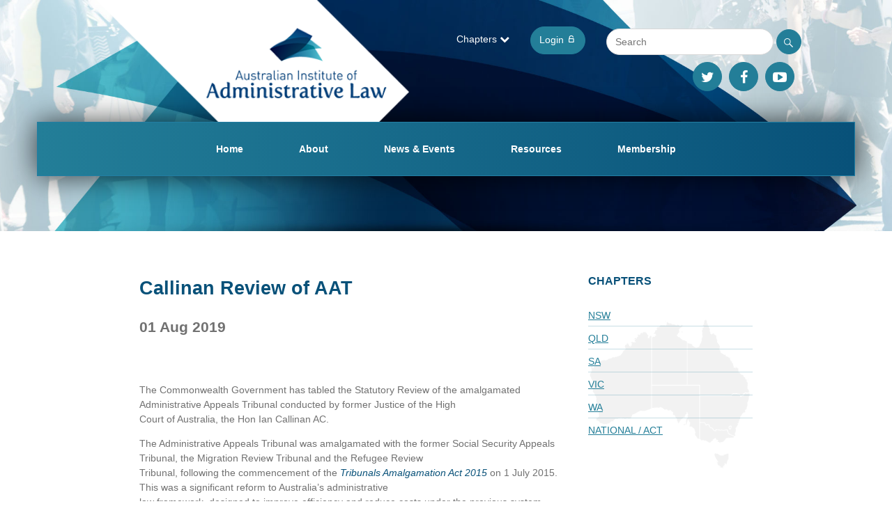

--- FILE ---
content_type: text/html; charset=UTF-8
request_url: https://aial.org.au/news/callinan-review-of-aat/
body_size: 13401
content:
<!DOCTYPE HTML><html lang="en-AU" dir="ltr"  data-config='{"twitter":0,"plusone":0,"facebook":0,"style":"23creative"}'><head> <script type="text/javascript">
/* <![CDATA[ */
var gform;gform||(document.addEventListener("gform_main_scripts_loaded",function(){gform.scriptsLoaded=!0}),document.addEventListener("gform/theme/scripts_loaded",function(){gform.themeScriptsLoaded=!0}),window.addEventListener("DOMContentLoaded",function(){gform.domLoaded=!0}),gform={domLoaded:!1,scriptsLoaded:!1,themeScriptsLoaded:!1,isFormEditor:()=>"function"==typeof InitializeEditor,callIfLoaded:function(o){return!(!gform.domLoaded||!gform.scriptsLoaded||!gform.themeScriptsLoaded&&!gform.isFormEditor()||(gform.isFormEditor()&&console.warn("The use of gform.initializeOnLoaded() is deprecated in the form editor context and will be removed in Gravity Forms 3.1."),o(),0))},initializeOnLoaded:function(o){gform.callIfLoaded(o)||(document.addEventListener("gform_main_scripts_loaded",()=>{gform.scriptsLoaded=!0,gform.callIfLoaded(o)}),document.addEventListener("gform/theme/scripts_loaded",()=>{gform.themeScriptsLoaded=!0,gform.callIfLoaded(o)}),window.addEventListener("DOMContentLoaded",()=>{gform.domLoaded=!0,gform.callIfLoaded(o)}))},hooks:{action:{},filter:{}},addAction:function(o,r,e,t){gform.addHook("action",o,r,e,t)},addFilter:function(o,r,e,t){gform.addHook("filter",o,r,e,t)},doAction:function(o){gform.doHook("action",o,arguments)},applyFilters:function(o){return gform.doHook("filter",o,arguments)},removeAction:function(o,r){gform.removeHook("action",o,r)},removeFilter:function(o,r,e){gform.removeHook("filter",o,r,e)},addHook:function(o,r,e,t,n){null==gform.hooks[o][r]&&(gform.hooks[o][r]=[]);var d=gform.hooks[o][r];null==n&&(n=r+"_"+d.length),gform.hooks[o][r].push({tag:n,callable:e,priority:t=null==t?10:t})},doHook:function(r,o,e){var t;if(e=Array.prototype.slice.call(e,1),null!=gform.hooks[r][o]&&((o=gform.hooks[r][o]).sort(function(o,r){return o.priority-r.priority}),o.forEach(function(o){"function"!=typeof(t=o.callable)&&(t=window[t]),"action"==r?t.apply(null,e):e[0]=t.apply(null,e)})),"filter"==r)return e[0]},removeHook:function(o,r,t,n){var e;null!=gform.hooks[o][r]&&(e=(e=gform.hooks[o][r]).filter(function(o,r,e){return!!(null!=n&&n!=o.tag||null!=t&&t!=o.priority)}),gform.hooks[o][r]=e)}});
/* ]]> */
</script>
<meta charset="UTF-8"><meta http-equiv="X-UA-Compatible" content="IE=edge"><meta name="viewport" content="width=device-width, initial-scale=1"><meta property="og:image" content="https://aial.org.au/wp-content/uploads/2020/02/cropped-logo_aial2.png" /><link media="all" href="https://aial.org.au/wp-content/cache/autoptimize/css/autoptimize_cc6886d4062c99914abe2315dd50d0d5.css" rel="stylesheet"><title>Callinan Review of AAT - AIAL</title><link rel="shortcut icon" href="/wp-content/themes/23creative/favicon.ico"><link rel="apple-touch-icon-precomposed" href="/wp-content/themes/23creative/apple_touch_icon.png"><meta name='robots' content='noindex, follow' /><meta property="og:locale" content="en_US" /><meta property="og:type" content="article" /><meta property="og:title" content="Callinan Review of AAT - AIAL" /><meta property="og:description" content="&nbsp; The Commonwealth Government has tabled the Statutory Review of the amalgamated Administrative Appeals Tribunal conducted by former Justice of the High Court of Australia, the Hon Ian Callinan AC. The Administrative Appeals Tribunal was amalgamated with the former Social Security Appeals Tribunal, the Migration Review Tribunal and the Refugee Review Tribunal, following the commencement [&hellip;]" /><meta property="og:url" content="https://aial.org.au/news/callinan-review-of-aat/" /><meta property="og:site_name" content="AIAL" /><meta property="article:published_time" content="2019-08-10T14:00:00+00:00" /><meta name="author" content="gops" /><meta name="twitter:card" content="summary_large_image" /><meta name="twitter:label1" content="Written by" /><meta name="twitter:data1" content="gops" /><meta name="twitter:label2" content="Est. reading time" /><meta name="twitter:data2" content="1 minute" /> <script type="application/ld+json" class="yoast-schema-graph">{"@context":"https://schema.org","@graph":[{"@type":"Article","@id":"https://aial.org.au/news/callinan-review-of-aat/#article","isPartOf":{"@id":"https://aial.org.au/news/callinan-review-of-aat/"},"author":{"name":"gops","@id":"https://aial.org.au/#/schema/person/8c4d19832f67d15f97e526ed44ea0d53"},"headline":"Callinan Review of AAT","datePublished":"2019-08-10T14:00:00+00:00","mainEntityOfPage":{"@id":"https://aial.org.au/news/callinan-review-of-aat/"},"wordCount":153,"publisher":{"@id":"https://aial.org.au/#organization"},"articleSection":["News"],"inLanguage":"en-AU"},{"@type":"WebPage","@id":"https://aial.org.au/news/callinan-review-of-aat/","url":"https://aial.org.au/news/callinan-review-of-aat/","name":"Callinan Review of AAT - AIAL","isPartOf":{"@id":"https://aial.org.au/#website"},"datePublished":"2019-08-10T14:00:00+00:00","breadcrumb":{"@id":"https://aial.org.au/news/callinan-review-of-aat/#breadcrumb"},"inLanguage":"en-AU","potentialAction":[{"@type":"ReadAction","target":["https://aial.org.au/news/callinan-review-of-aat/"]}]},{"@type":"BreadcrumbList","@id":"https://aial.org.au/news/callinan-review-of-aat/#breadcrumb","itemListElement":[{"@type":"ListItem","position":1,"name":"Home","item":"https://aial.org.au/"},{"@type":"ListItem","position":2,"name":"Callinan Review of AAT"}]},{"@type":"WebSite","@id":"https://aial.org.au/#website","url":"https://aial.org.au/","name":"Australian Institute of Administrative Law","description":"","publisher":{"@id":"https://aial.org.au/#organization"},"alternateName":"AIAL","potentialAction":[{"@type":"SearchAction","target":{"@type":"EntryPoint","urlTemplate":"https://aial.org.au/?s={search_term_string}"},"query-input":{"@type":"PropertyValueSpecification","valueRequired":true,"valueName":"search_term_string"}}],"inLanguage":"en-AU"},{"@type":"Organization","@id":"https://aial.org.au/#organization","name":"Australian Institute of Administrative Law","alternateName":"AIAL","url":"https://aial.org.au/","logo":{"@type":"ImageObject","inLanguage":"en-AU","@id":"https://aial.org.au/#/schema/logo/image/","url":"https://aial.org.au/wp-content/uploads/2020/02/cropped-logo_aial2.png","contentUrl":"https://aial.org.au/wp-content/uploads/2020/02/cropped-logo_aial2.png","width":601,"height":400,"caption":"Australian Institute of Administrative Law"},"image":{"@id":"https://aial.org.au/#/schema/logo/image/"}},{"@type":"Person","@id":"https://aial.org.au/#/schema/person/8c4d19832f67d15f97e526ed44ea0d53","name":"gops","image":{"@type":"ImageObject","inLanguage":"en-AU","@id":"https://aial.org.au/#/schema/person/image/","url":"https://secure.gravatar.com/avatar/b8f9bd0a2078e149fa8490334ec57e15ccab1110f53fccd8a74148e01d56cf64?s=96&d=mm&r=g","contentUrl":"https://secure.gravatar.com/avatar/b8f9bd0a2078e149fa8490334ec57e15ccab1110f53fccd8a74148e01d56cf64?s=96&d=mm&r=g","caption":"gops"}}]}</script> <link rel="alternate" title="oEmbed (JSON)" type="application/json+oembed" href="https://aial.org.au/wp-json/oembed/1.0/embed?url=https%3A%2F%2Faial.org.au%2Fnews%2Fcallinan-review-of-aat%2F" /><link rel="alternate" title="oEmbed (XML)" type="text/xml+oembed" href="https://aial.org.au/wp-json/oembed/1.0/embed?url=https%3A%2F%2Faial.org.au%2Fnews%2Fcallinan-review-of-aat%2F&#038;format=xml" /><style id='wp-img-auto-sizes-contain-inline-css' type='text/css'>img:is([sizes=auto i],[sizes^="auto," i]){contain-intrinsic-size:3000px 1500px}</style><style id='wp-emoji-styles-inline-css' type='text/css'>img.wp-smiley,img.emoji{display:inline !important;border:none !important;box-shadow:none !important;height:1em !important;width:1em !important;margin:0 .07em !important;vertical-align:-.1em !important;background:0 0 !important;padding:0 !important}</style><style id='wp-block-library-inline-css' type='text/css'>:root{--wp-block-synced-color:#7a00df;--wp-block-synced-color--rgb:122,0,223;--wp-bound-block-color:var(--wp-block-synced-color);--wp-editor-canvas-background:#ddd;--wp-admin-theme-color:#007cba;--wp-admin-theme-color--rgb:0,124,186;--wp-admin-theme-color-darker-10:#006ba1;--wp-admin-theme-color-darker-10--rgb:0,107,160.5;--wp-admin-theme-color-darker-20:#005a87;--wp-admin-theme-color-darker-20--rgb:0,90,135;--wp-admin-border-width-focus:2px}@media (min-resolution:192dpi){:root{--wp-admin-border-width-focus:1.5px}}.wp-element-button{cursor:pointer}:root .has-very-light-gray-background-color{background-color:#eee}:root .has-very-dark-gray-background-color{background-color:#313131}:root .has-very-light-gray-color{color:#eee}:root .has-very-dark-gray-color{color:#313131}:root .has-vivid-green-cyan-to-vivid-cyan-blue-gradient-background{background:linear-gradient(135deg,#00d084,#0693e3)}:root .has-purple-crush-gradient-background{background:linear-gradient(135deg,#34e2e4,#4721fb 50%,#ab1dfe)}:root .has-hazy-dawn-gradient-background{background:linear-gradient(135deg,#faaca8,#dad0ec)}:root .has-subdued-olive-gradient-background{background:linear-gradient(135deg,#fafae1,#67a671)}:root .has-atomic-cream-gradient-background{background:linear-gradient(135deg,#fdd79a,#004a59)}:root .has-nightshade-gradient-background{background:linear-gradient(135deg,#330968,#31cdcf)}:root .has-midnight-gradient-background{background:linear-gradient(135deg,#020381,#2874fc)}:root{--wp--preset--font-size--normal:16px;--wp--preset--font-size--huge:42px}.has-regular-font-size{font-size:1em}.has-larger-font-size{font-size:2.625em}.has-normal-font-size{font-size:var(--wp--preset--font-size--normal)}.has-huge-font-size{font-size:var(--wp--preset--font-size--huge)}.has-text-align-center{text-align:center}.has-text-align-left{text-align:left}.has-text-align-right{text-align:right}.has-fit-text{white-space:nowrap!important}#end-resizable-editor-section{display:none}.aligncenter{clear:both}.items-justified-left{justify-content:flex-start}.items-justified-center{justify-content:center}.items-justified-right{justify-content:flex-end}.items-justified-space-between{justify-content:space-between}.screen-reader-text{border:0;clip-path:inset(50%);height:1px;margin:-1px;overflow:hidden;padding:0;position:absolute;width:1px;word-wrap:normal!important}.screen-reader-text:focus{background-color:#ddd;clip-path:none;color:#444;display:block;font-size:1em;height:auto;left:5px;line-height:normal;padding:15px 23px 14px;text-decoration:none;top:5px;width:auto;z-index:100000}html :where(.has-border-color){border-style:solid}html :where([style*=border-top-color]){border-top-style:solid}html :where([style*=border-right-color]){border-right-style:solid}html :where([style*=border-bottom-color]){border-bottom-style:solid}html :where([style*=border-left-color]){border-left-style:solid}html :where([style*=border-width]){border-style:solid}html :where([style*=border-top-width]){border-top-style:solid}html :where([style*=border-right-width]){border-right-style:solid}html :where([style*=border-bottom-width]){border-bottom-style:solid}html :where([style*=border-left-width]){border-left-style:solid}html :where(img[class*=wp-image-]){height:auto;max-width:100%}:where(figure){margin:0 0 1em}html :where(.is-position-sticky){--wp-admin--admin-bar--position-offset:var(--wp-admin--admin-bar--height,0px)}@media screen and (max-width:600px){html :where(.is-position-sticky){--wp-admin--admin-bar--position-offset:0px}}</style><style id='global-styles-inline-css' type='text/css'>:root{--wp--preset--aspect-ratio--square:1;--wp--preset--aspect-ratio--4-3:4/3;--wp--preset--aspect-ratio--3-4:3/4;--wp--preset--aspect-ratio--3-2:3/2;--wp--preset--aspect-ratio--2-3:2/3;--wp--preset--aspect-ratio--16-9:16/9;--wp--preset--aspect-ratio--9-16:9/16;--wp--preset--color--black:#000;--wp--preset--color--cyan-bluish-gray:#abb8c3;--wp--preset--color--white:#fff;--wp--preset--color--pale-pink:#f78da7;--wp--preset--color--vivid-red:#cf2e2e;--wp--preset--color--luminous-vivid-orange:#ff6900;--wp--preset--color--luminous-vivid-amber:#fcb900;--wp--preset--color--light-green-cyan:#7bdcb5;--wp--preset--color--vivid-green-cyan:#00d084;--wp--preset--color--pale-cyan-blue:#8ed1fc;--wp--preset--color--vivid-cyan-blue:#0693e3;--wp--preset--color--vivid-purple:#9b51e0;--wp--preset--gradient--vivid-cyan-blue-to-vivid-purple:linear-gradient(135deg,#0693e3 0%,#9b51e0 100%);--wp--preset--gradient--light-green-cyan-to-vivid-green-cyan:linear-gradient(135deg,#7adcb4 0%,#00d082 100%);--wp--preset--gradient--luminous-vivid-amber-to-luminous-vivid-orange:linear-gradient(135deg,#fcb900 0%,#ff6900 100%);--wp--preset--gradient--luminous-vivid-orange-to-vivid-red:linear-gradient(135deg,#ff6900 0%,#cf2e2e 100%);--wp--preset--gradient--very-light-gray-to-cyan-bluish-gray:linear-gradient(135deg,#eee 0%,#a9b8c3 100%);--wp--preset--gradient--cool-to-warm-spectrum:linear-gradient(135deg,#4aeadc 0%,#9778d1 20%,#cf2aba 40%,#ee2c82 60%,#fb6962 80%,#fef84c 100%);--wp--preset--gradient--blush-light-purple:linear-gradient(135deg,#ffceec 0%,#9896f0 100%);--wp--preset--gradient--blush-bordeaux:linear-gradient(135deg,#fecda5 0%,#fe2d2d 50%,#6b003e 100%);--wp--preset--gradient--luminous-dusk:linear-gradient(135deg,#ffcb70 0%,#c751c0 50%,#4158d0 100%);--wp--preset--gradient--pale-ocean:linear-gradient(135deg,#fff5cb 0%,#b6e3d4 50%,#33a7b5 100%);--wp--preset--gradient--electric-grass:linear-gradient(135deg,#caf880 0%,#71ce7e 100%);--wp--preset--gradient--midnight:linear-gradient(135deg,#020381 0%,#2874fc 100%);--wp--preset--font-size--small:13px;--wp--preset--font-size--medium:20px;--wp--preset--font-size--large:36px;--wp--preset--font-size--x-large:42px;--wp--preset--spacing--20:.44rem;--wp--preset--spacing--30:.67rem;--wp--preset--spacing--40:1rem;--wp--preset--spacing--50:1.5rem;--wp--preset--spacing--60:2.25rem;--wp--preset--spacing--70:3.38rem;--wp--preset--spacing--80:5.06rem;--wp--preset--shadow--natural:6px 6px 9px rgba(0,0,0,.2);--wp--preset--shadow--deep:12px 12px 50px rgba(0,0,0,.4);--wp--preset--shadow--sharp:6px 6px 0px rgba(0,0,0,.2);--wp--preset--shadow--outlined:6px 6px 0px -3px #fff,6px 6px #000;--wp--preset--shadow--crisp:6px 6px 0px #000}:where(.is-layout-flex){gap:.5em}:where(.is-layout-grid){gap:.5em}body .is-layout-flex{display:flex}.is-layout-flex{flex-wrap:wrap;align-items:center}.is-layout-flex>:is(*,div){margin:0}body .is-layout-grid{display:grid}.is-layout-grid>:is(*,div){margin:0}:where(.wp-block-columns.is-layout-flex){gap:2em}:where(.wp-block-columns.is-layout-grid){gap:2em}:where(.wp-block-post-template.is-layout-flex){gap:1.25em}:where(.wp-block-post-template.is-layout-grid){gap:1.25em}.has-black-color{color:var(--wp--preset--color--black) !important}.has-cyan-bluish-gray-color{color:var(--wp--preset--color--cyan-bluish-gray) !important}.has-white-color{color:var(--wp--preset--color--white) !important}.has-pale-pink-color{color:var(--wp--preset--color--pale-pink) !important}.has-vivid-red-color{color:var(--wp--preset--color--vivid-red) !important}.has-luminous-vivid-orange-color{color:var(--wp--preset--color--luminous-vivid-orange) !important}.has-luminous-vivid-amber-color{color:var(--wp--preset--color--luminous-vivid-amber) !important}.has-light-green-cyan-color{color:var(--wp--preset--color--light-green-cyan) !important}.has-vivid-green-cyan-color{color:var(--wp--preset--color--vivid-green-cyan) !important}.has-pale-cyan-blue-color{color:var(--wp--preset--color--pale-cyan-blue) !important}.has-vivid-cyan-blue-color{color:var(--wp--preset--color--vivid-cyan-blue) !important}.has-vivid-purple-color{color:var(--wp--preset--color--vivid-purple) !important}.has-black-background-color{background-color:var(--wp--preset--color--black) !important}.has-cyan-bluish-gray-background-color{background-color:var(--wp--preset--color--cyan-bluish-gray) !important}.has-white-background-color{background-color:var(--wp--preset--color--white) !important}.has-pale-pink-background-color{background-color:var(--wp--preset--color--pale-pink) !important}.has-vivid-red-background-color{background-color:var(--wp--preset--color--vivid-red) !important}.has-luminous-vivid-orange-background-color{background-color:var(--wp--preset--color--luminous-vivid-orange) !important}.has-luminous-vivid-amber-background-color{background-color:var(--wp--preset--color--luminous-vivid-amber) !important}.has-light-green-cyan-background-color{background-color:var(--wp--preset--color--light-green-cyan) !important}.has-vivid-green-cyan-background-color{background-color:var(--wp--preset--color--vivid-green-cyan) !important}.has-pale-cyan-blue-background-color{background-color:var(--wp--preset--color--pale-cyan-blue) !important}.has-vivid-cyan-blue-background-color{background-color:var(--wp--preset--color--vivid-cyan-blue) !important}.has-vivid-purple-background-color{background-color:var(--wp--preset--color--vivid-purple) !important}.has-black-border-color{border-color:var(--wp--preset--color--black) !important}.has-cyan-bluish-gray-border-color{border-color:var(--wp--preset--color--cyan-bluish-gray) !important}.has-white-border-color{border-color:var(--wp--preset--color--white) !important}.has-pale-pink-border-color{border-color:var(--wp--preset--color--pale-pink) !important}.has-vivid-red-border-color{border-color:var(--wp--preset--color--vivid-red) !important}.has-luminous-vivid-orange-border-color{border-color:var(--wp--preset--color--luminous-vivid-orange) !important}.has-luminous-vivid-amber-border-color{border-color:var(--wp--preset--color--luminous-vivid-amber) !important}.has-light-green-cyan-border-color{border-color:var(--wp--preset--color--light-green-cyan) !important}.has-vivid-green-cyan-border-color{border-color:var(--wp--preset--color--vivid-green-cyan) !important}.has-pale-cyan-blue-border-color{border-color:var(--wp--preset--color--pale-cyan-blue) !important}.has-vivid-cyan-blue-border-color{border-color:var(--wp--preset--color--vivid-cyan-blue) !important}.has-vivid-purple-border-color{border-color:var(--wp--preset--color--vivid-purple) !important}.has-vivid-cyan-blue-to-vivid-purple-gradient-background{background:var(--wp--preset--gradient--vivid-cyan-blue-to-vivid-purple) !important}.has-light-green-cyan-to-vivid-green-cyan-gradient-background{background:var(--wp--preset--gradient--light-green-cyan-to-vivid-green-cyan) !important}.has-luminous-vivid-amber-to-luminous-vivid-orange-gradient-background{background:var(--wp--preset--gradient--luminous-vivid-amber-to-luminous-vivid-orange) !important}.has-luminous-vivid-orange-to-vivid-red-gradient-background{background:var(--wp--preset--gradient--luminous-vivid-orange-to-vivid-red) !important}.has-very-light-gray-to-cyan-bluish-gray-gradient-background{background:var(--wp--preset--gradient--very-light-gray-to-cyan-bluish-gray) !important}.has-cool-to-warm-spectrum-gradient-background{background:var(--wp--preset--gradient--cool-to-warm-spectrum) !important}.has-blush-light-purple-gradient-background{background:var(--wp--preset--gradient--blush-light-purple) !important}.has-blush-bordeaux-gradient-background{background:var(--wp--preset--gradient--blush-bordeaux) !important}.has-luminous-dusk-gradient-background{background:var(--wp--preset--gradient--luminous-dusk) !important}.has-pale-ocean-gradient-background{background:var(--wp--preset--gradient--pale-ocean) !important}.has-electric-grass-gradient-background{background:var(--wp--preset--gradient--electric-grass) !important}.has-midnight-gradient-background{background:var(--wp--preset--gradient--midnight) !important}.has-small-font-size{font-size:var(--wp--preset--font-size--small) !important}.has-medium-font-size{font-size:var(--wp--preset--font-size--medium) !important}.has-large-font-size{font-size:var(--wp--preset--font-size--large) !important}.has-x-large-font-size{font-size:var(--wp--preset--font-size--x-large) !important}</style><style id='classic-theme-styles-inline-css' type='text/css'>/*! This file is auto-generated */
.wp-block-button__link{color:#fff;background-color:#32373c;border-radius:9999px;box-shadow:none;text-decoration:none;padding:calc(.667em + 2px) calc(1.333em + 2px);font-size:1.125em}.wp-block-file__button{background:#32373c;color:#fff;text-decoration:none}</style> <script type="text/javascript" src="https://aial.org.au/wp-includes/js/jquery/jquery.min.js?ver=3.7.1" id="jquery-core-js"></script> <script type="text/javascript" src="https://aial.org.au/wp-includes/js/jquery/jquery-migrate.min.js?ver=3.4.1" id="jquery-migrate-js"></script> <script type="text/javascript" src="https://aial.org.au/wp-content/plugins/wp-eMember/js/jquery.fileuploader.js?ver=10.9.5" id="jquery.fileuploader-js"></script> <script type="text/javascript" src="https://aial.org.au/wp-content/plugins/wp-eMember/js/jquery.validationEngine.js?ver=10.9.5" id="jquery.validationEngine-js"></script> <script type="text/javascript" src="https://aial.org.au/wp-content/plugins/wp-eMember/js/jquery.libs.js?ver=10.9.5" id="jquery.libs-js"></script> <link rel="https://api.w.org/" href="https://aial.org.au/wp-json/" /><link rel="alternate" title="JSON" type="application/json" href="https://aial.org.au/wp-json/wp/v2/posts/8600550" /><link rel="EditURI" type="application/rsd+xml" title="RSD" href="https://aial.org.au/xmlrpc.php?rsd" /><meta name="generator" content="WordPress 6.9" /><link rel='shortlink' href='https://aial.org.au/?p=8600550' /> <style type="text/css">.ginput_recaptcha iframe{transform:scale(.78);-webkit-transform:scale(.78);transform-origin:0 0;-webkit-transform-origin:0 0;margin-top:10px}.tm-content #searchsubmit{margin-top:20px}#field_2_7{background:0 0 !important}.ginput_recaptcha div{width:100% !important}@media screen and (max-width:1220px){.ginput_recaptcha iframe{transform:scale(.85);-webkit-transform:scale(.85);transform-origin:0 0;-webkit-transform-origin:0 0;margin-top:10px}}@media screen and (max-width:1010px){.ginput_recaptcha iframe{transform:scale(.8);-webkit-transform:scale(.8);transform-origin:0 0;-webkit-transform-origin:0 0;margin-top:10px;position:absolute}}@media screen and (max-width:890px){.ginput_recaptcha iframe{transform:scale(.7);-webkit-transform:scale(.7);transform-origin:0 0;-webkit-transform-origin:0 0;margin-top:10px;position:absolute}}@media screen and (max-width:768px){.ginput_recaptcha iframe{transform:scale(.9);-webkit-transform:scale(.9);transform-origin:0 0;-webkit-transform-origin:0 0;margin-top:5px;position:relative}}</style>
<style type="text/css">.register_link,.eMember_remember_me{display:none}#wp_emember_loginForm table{width:100%}.emember_login_submit{display:block;padding:8px 12px;text-align:center;background-color:#237e98;color:#fff;border:1px solid #237e98;text-decoration:none;font-family:"Palatino Linotype",Palatino,"Century Schoolbook L","Times New Roman",serif;font-size:18px;-webkit-border-radius:50px;border-radius:50px;width:100%;cursor:pointer}.eMember_text_input{width:100% !important;padding:10px 12px !important;border-radius:0 !important;background-color:transparent}.emember_login_submit:hover,.emember_login_submit:focus{background-color:#085179}.wp_emember_loginForm{max-width:100%}</style>
<style type="text/css">footer .wp_emember_loginForm{display:none}</style>   <script type="text/javascript">jQuery(document).ready(function($) {
        function get_redirect_url($redirects) {
            var $after_login_page = '';
            if ($redirects.own)
                return $redirects.own;
            if ($redirects.level)
                return $redirects.level;
            if ($after_login_page)
                return $after_login_page;
            return '';
        }
    });</script> <script type="text/javascript">jQuery(document).ready(function($) {
                $('#respond').html("Please <a href=\"https://aial.org.au/members-area/\">Login</a> to post a comment");
            });</script> <link rel="icon" href="https://aial.org.au/wp-content/uploads/2020/02/favicon.ico" sizes="32x32" /><link rel="icon" href="https://aial.org.au/wp-content/uploads/2020/02/favicon.ico" sizes="192x192" /><link rel="apple-touch-icon" href="https://aial.org.au/wp-content/uploads/2020/02/favicon.ico" /><meta name="msapplication-TileImage" content="https://aial.org.au/wp-content/uploads/2020/02/favicon.ico" /><link rel="stylesheet" href="https://aial.org.au/wp-content/cache/autoptimize/css/autoptimize_single_d6e3c96103b66fd401cc1ee345287656.css?ver=1.8"> <script src="/wp-content/themes/23creative/cache/theme-fd734c03.js?ver=1.8"></script> </head><body class="wp-singular post-template-default single single-post postid-8600550 single-format-standard wp-custom-logo wp-theme-23creative tm-sidebars-1 tm-isblog wp-single   tm-navbar-centered-true"><div id="tm-header"  class="ttc-lazy tm-block-header" data-src="/wp-content/uploads/2020/02/img_banner3.jpg" ><div class="tm-header-container "><div class="uk-panel widget_ttc_acf_widget"><div class='ttc-block ttc-block-header   '  ><div class="uk-grid   uk-grid-width-medium-1-3 uk-grid-width-1-1 uk-grid-large uk-grid-match" data-uk-grid-margin><div class=""><div  class="ttc-lazy logo" data-src="https://aial.org.au/wp-content/uploads/2020/02/logo_aial2.png"  ></div></div><div class="uk-width-medium-2-3"><div class=" uk-flex uk-flex-middle uk-flex-right right"><div><div class="uk-flex uk-flex-wrap uk-flex-right uk-flex-bottom items"><div><div class=" dropdown chapters" data-uk-dropdown="mode:'click'"><div class="name"> Chapters <i class="uk-icon uk-icon-chevron-down"></i></div><div class="uk-dropdown"><ul><li > <a href="https://aial.org.au/chapters/nsw/information/" class="link-a">NSW</a></li><li > <a href="https://aial.org.au/chapters/qld/qld-information/" class="link-a">QLD</a></li><li > <a href="https://aial.org.au/chapters/sa/sa-information/" class="link-a">SA</a></li><li > <a href="https://aial.org.au/chapters/vic/vic-information/" class="link-a">VIC</a></li><li > <a href="https://aial.org.au/chapters/wa/wa-information/" class="link-a">WA</a></li><li > <a href="https://aial.org.au/chapters/national-act/national-act-information/" class="link-a">National / ACT</a></li></ul></div></div></div><div> <a href="/login-page" class="uk-button">Login <i class="icon-lock"></i></a></div><div><form id="searchbar" action="/?" class="uk-flex uk-flex-right uk-flex-middle"> <input type="text" name="s" placeholder="Search" class="search"/> <a class=" uk-icon uk-icon-button icon-search" onclick="document.getElementById('searchbar').submit();"></a></form></div></div><div class="uk-flex uk-flex-wrap uk-flex-right social "><div> <a href="https://twitter.com/aialpubliclaw" target="_blank" class="uk-icon-button social sicon-button uk-icon-twitter"></a></div><div> <a href="https://www.facebook.com/AIALPublicLaw/likes" target="_blank" class="uk-icon-button social sicon-button uk-icon-facebook"></a></div><div> <a href="https://www.youtube.com/channel/UCGjUjUb3YBBYFfnCXQn2MKw" target="_blank" class="uk-icon-button social sicon-button uk-icon-youtube-play"></a></div></div></div></div></div></div></div></div></div><div class="tm-navbar-wrapper " ><div class="tm-navbar tm-navbar-centered uk-navbar"><div class="uk-container uk-container-center tm-navbar-container uk-flex uk-flex-center uk-flex-column"><div class="tm-navbar-center uk-flex uk-flex-middle uk-flex-center uk-hidden-small"><ul class="uk-navbar-nav roddy-is-cool uk-hidden-small"><li><a href="/" class="">Home</a></li><li class="uk-parent" data-uk-dropdown="{'preventflip':'y','pos':'bottom-center'}" aria-haspopup="true" aria-expanded="false"><a href="#" class=" separator">About</a><div class="uk-dropdown uk-dropdown-navbar "><div class="uk-flex uk-flex-center  uk-flex-wrap  uk-dropdown-flex"><div class=""><ul class="uk-nav uk-nav-navbar"><li><a href="https://aial.org.au/about/" class="">About AIAL</a></li></ul></div><div class=""><ul class="uk-nav uk-nav-navbar"><li><a href="https://aial.org.au/about/aial-rules/" class="">AIAL Rules</a></li></ul></div><div class=""><ul class="uk-nav uk-nav-navbar"><li><a href="https://aial.org.au/about/state-and-territory-chapters/" class="">State and Territory Chapters</a></li></ul></div><div class=""><ul class="uk-nav uk-nav-navbar"><li><a href="https://aial.org.au/about/national-executive/" class="">National Executive</a></li></ul></div><div class=""><ul class="uk-nav uk-nav-navbar"><li><a href="https://aial.org.au/about/annual-reports/" class="">Annual Reports</a></li></ul></div><div class=""><ul class="uk-nav uk-nav-navbar"><li><a href="https://aial.org.au/about/contact-us/" class="">Contact Us</a></li></ul></div></div></div></li><li class="uk-parent" data-uk-dropdown="{'preventflip':'y','pos':'bottom-center'}" aria-haspopup="true" aria-expanded="false"><a href="#" class=" separator">News &amp; Events</a><div class="uk-dropdown uk-dropdown-navbar "><div class="uk-flex uk-flex-center  uk-flex-wrap  uk-dropdown-flex"><div class=""><ul class="uk-nav uk-nav-navbar"><li><a href="https://aial.org.au/category/news/" class="">News</a></li></ul></div><div class=""><ul class="uk-nav uk-nav-navbar"><li><a href="https://aial.org.au/category/events/" class="">Events</a></li></ul></div><div class=""><ul class="uk-nav uk-nav-navbar"><li><a href="https://aial.org.au/news-events/aial-national-administrative-law-conference/" class="">AIAL National Administrative Law Conference</a></li></ul></div><div class=""><ul class="uk-nav uk-nav-navbar"><li><a href="https://aial.org.au/news-events/national-lecture-on-administrative-law/" class="">National Lecture on Administrative Law</a></li></ul></div><div class=""><ul class="uk-nav uk-nav-navbar"><li><a href="https://aial.org.au/news-events/essay-prizes/" class="">Essay Prizes</a></li></ul></div><div class=""><ul class="uk-nav uk-nav-navbar"><li><a href="https://aial.org.au/news-events/projects/" class="">Projects</a></li></ul></div></div></div></li><li class="uk-parent" data-uk-dropdown="{'preventflip':'y','pos':'bottom-center'}" aria-haspopup="true" aria-expanded="false"><a href="#" class=" separator">Resources</a><div class="uk-dropdown uk-dropdown-navbar "><div class="uk-flex uk-flex-center  uk-flex-wrap  uk-dropdown-flex"><div class=""><ul class="uk-nav uk-nav-navbar"><li><a href="https://aial.org.au/about/" class="">About AIAL</a></li></ul></div><div class=""><ul class="uk-nav uk-nav-navbar"><li><a href="https://aial.org.au/resources/publications/" class="">Publications</a></li></ul></div><div class=""><ul class="uk-nav uk-nav-navbar"><li><a href="https://aial.org.au/category/links/" class="">Useful Links</a></li></ul></div><div class=""><ul class="uk-nav uk-nav-navbar"><li><a href="https://aial.org.au/resources/latest-editions/" class="">AIAL Forum – Latest Editions</a></li></ul></div><div class=""><ul class="uk-nav uk-nav-navbar"><li><a href="https://aial.org.au/resources/archives/" class="">AIAL Forum – Archives</a></li></ul></div><div class=""><ul class="uk-nav uk-nav-navbar"><li><a href="https://aial.org.au/resources/aial-newsletter-archives-1989-1993/" class="">AIAL Newsletter – Archives (1989-1993)</a></li></ul></div><div class=""><ul class="uk-nav uk-nav-navbar"><li><a href="https://aial.org.au/resources/proceedings-nat-con/" class="">Past National Administrative Law Conferences</a></li></ul></div><div class=""><ul class="uk-nav uk-nav-navbar"><li><a href="https://aial.org.au/resources/national-lectures/" class="">Past National Lectures on Administrative Law</a></li></ul></div><div class=""><ul class="uk-nav uk-nav-navbar"><li><a href="https://aial.org.au/resources/members-only/" class="">Members Only Resources</a></li></ul></div></div></div></li><li class="uk-parent" data-uk-dropdown="{'preventflip':'y','pos':'bottom-center'}" aria-haspopup="true" aria-expanded="false"><a href="#" class=" separator">Membership</a><div class="uk-dropdown uk-dropdown-navbar "><div class="uk-flex uk-flex-center  uk-flex-wrap  uk-dropdown-flex"><div class=""><ul class="uk-nav uk-nav-navbar"><li><a href="https://aial.org.au/membership/application/" class="">Membership Application</a></li></ul></div><div class=""><ul class="uk-nav uk-nav-navbar"><li class="uk-parent"><a href="https://aial.org.au/members-area/" class="">Members Area</a><ul class="uk-nav-sub"><li><a href="https://aial.org.au/members-area/2024-aial-conference-papers/" class="">2024 AIAL Conference Papers</a></li><li><a href="https://aial.org.au/members-area/2022-aial-conference-papers/" class="">2022 AIAL Conference Papers</a></li></ul></li></ul></div></div></div></li></ul></div><div class="tm-navbar-right uk-flex uk-flex-middle"></div></div><div class="uk-accordion  uk-button uk-mobile-nav uk-width-1-1 uk-visible-small" data-uk-accordion="{showfirst:false}"><h3 class="uk-accordion-title "><div class=""><span class="icon-menu"></span> Click to expand navigation</div></h3><div class="uk-accordion-content"><ul class="uk-nav uk-nav-offcanvas"><li><a href="/" class="">Home</a></li><li class="uk-parent"><a href="#" class=" separator">About</a><ul class="uk-nav-sub"><li><a href="https://aial.org.au/about/" class="">About AIAL</a></li><li><a href="https://aial.org.au/about/aial-rules/" class="">AIAL Rules</a></li><li><a href="https://aial.org.au/about/state-and-territory-chapters/" class="">State and Territory Chapters</a></li><li><a href="https://aial.org.au/about/national-executive/" class="">National Executive</a></li><li><a href="https://aial.org.au/about/annual-reports/" class="">Annual Reports</a></li><li><a href="https://aial.org.au/about/contact-us/" class="">Contact Us</a></li></ul></li><li class="uk-parent"><a href="#" class=" separator">News &amp; Events</a><ul class="uk-nav-sub"><li><a href="https://aial.org.au/category/news/" class="">News</a></li><li><a href="https://aial.org.au/category/events/" class="">Events</a></li><li><a href="https://aial.org.au/news-events/aial-national-administrative-law-conference/" class="">AIAL National Administrative Law Conference</a></li><li><a href="https://aial.org.au/news-events/national-lecture-on-administrative-law/" class="">National Lecture on Administrative Law</a></li><li><a href="https://aial.org.au/news-events/essay-prizes/" class="">Essay Prizes</a></li><li><a href="https://aial.org.au/news-events/projects/" class="">Projects</a></li></ul></li><li class="uk-parent"><a href="#" class=" separator">Resources</a><ul class="uk-nav-sub"><li><a href="https://aial.org.au/about/" class="">About AIAL</a></li><li><a href="https://aial.org.au/resources/publications/" class="">Publications</a></li><li><a href="https://aial.org.au/category/links/" class="">Useful Links</a></li><li><a href="https://aial.org.au/resources/latest-editions/" class="">AIAL Forum – Latest Editions</a></li><li><a href="https://aial.org.au/resources/archives/" class="">AIAL Forum – Archives</a></li><li><a href="https://aial.org.au/resources/aial-newsletter-archives-1989-1993/" class="">AIAL Newsletter – Archives (1989-1993)</a></li><li><a href="https://aial.org.au/resources/proceedings-nat-con/" class="">Past National Administrative Law Conferences</a></li><li><a href="https://aial.org.au/resources/national-lectures/" class="">Past National Lectures on Administrative Law</a></li><li><a href="https://aial.org.au/resources/members-only/" class="">Members Only Resources</a></li></ul></li><li class="uk-parent"><a href="#" class=" separator">Membership</a><ul class="uk-nav-sub"><li><a href="https://aial.org.au/membership/application/" class="">Membership Application</a></li><li class="uk-parent"><a href="https://aial.org.au/members-area/" class="">Members Area</a><ul><li><a href="https://aial.org.au/members-area/2024-aial-conference-papers/" class="">2024 AIAL Conference Papers</a></li><li><a href="https://aial.org.au/members-area/2022-aial-conference-papers/" class="">2022 AIAL Conference Papers</a></li></ul></li></ul></li></ul></div></div></div></div></div><div id="tm-main" class="tm-block-main uk-block uk-block-default uk-block-large " ><div class="uk-container uk-container-center uk-position-relative"><div class="tm-middle uk-grid" data-uk-grid-match data-uk-grid-margin><div class="tm-main uk-width-medium-7-10"><main id="tm-content" class="tm-content"><article class="uk-article "><h1 class="page-title ">Callinan Review of AAT</h1><h2><b>01 Aug 2019</b></h2><div></div><p>&nbsp;</p><p>The Commonwealth Government has tabled the Statutory Review of the amalgamated Administrative Appeals Tribunal conducted by former Justice of the High<br /> Court of Australia, the Hon Ian Callinan AC.</p><p>The Administrative Appeals Tribunal was amalgamated with the former Social Security Appeals Tribunal, the Migration Review Tribunal and the Refugee Review<br /> Tribunal, following the commencement of the<em> Tribunals Amalgamation Act 2015</em> on 1 July 2015. This was a significant reform to Australia&#8217;s administrative<br /> law framework, designed to improve efficiency and reduce costs under the previous system and the Act required a review to commence three years after<br /> the commencement of the amalgamated Tribunal.</p><p>Mr Callinan was asked to evaluate the amalgamated Tribunal and identify further improvements that could enhance the work of the Tribunal and Commonwealth<br /> merits review processes.</p><p>The Report and other information about the Review can be found here:</p><p><a href="https://www.ag.gov.au/Consultations/Pages/statutory-review-tribunals-amalgamation-act-2015.aspx">https://www.ag.gov.au/Consultations/Pages/statutory-review-tribunals-amalgamation-act-2015.aspx</a><br /></p><p></p><p>&nbsp;</p><p>&nbsp;</p><p></p> <br><a href="https://aial.org.au/category/news/">Back to News</a></article></main></div><aside class="tm-sidebar-b uk-width-medium-3-10"><div class="uk-panel widget_ttc_acf_widget"><div class='ttc-block ttc-block-subcat_links   '  ><h2>Chapters</h2><div  class="ttc-lazy backdrop" data-src="https://aial.org.au/wp-content/uploads/2020/02/map_australia-e1582583534228.png"  ><div class="uk-grid uk-grid-width-1-1 uk-grid-margin"><div class="li"><div class="link"> <a href="https://aial.org.au/chapters/nsw/information/" class="link-a">NSW</a></div></div><div class="li"><div class="link"> <a href="https://aial.org.au/chapters/qld/qld-information/" class="link-a">QLD</a></div></div><div class="li"><div class="link"> <a href="https://aial.org.au/chapters/sa/sa-information/" class="link-a">SA</a></div></div><div class="li"><div class="link"> <a href="https://aial.org.au/chapters/vic/vic-information/" class="link-a">VIC</a></div></div><div class="li"><div class="link"> <a href="https://aial.org.au/chapters/wa/wa-information/" class="link-a">WA</a></div></div><div class="li"><div class="link"> <a href="https://aial.org.au/chapters/national-act/national-act-information/" class="link-a">National / ACT</a></div></div></div></div></div></div><div class="uk-panel widget_text"><h2>Event Notices</h2> <script type="text/javascript"></script> <div class='gf_browser_chrome gform_wrapper gform_legacy_markup_wrapper gform-theme--no-framework sidebar-form_wrapper' data-form-theme='legacy' data-form-index='0' id='gform_wrapper_2' ><div id='gf_2' class='gform_anchor' tabindex='-1'></div><div class='gform_heading'><h3 class="gform_title">Sign up to receive email updates</h3></div><form method='post' enctype='multipart/form-data'  id='gform_2' class='sidebar-form' action='/news/callinan-review-of-aat/#gf_2' data-formid='2' novalidate><div class='gform-body gform_body'><ul id='gform_fields_2' class='gform_fields top_label form_sublabel_below description_below validation_below'><li id="field_2_8" class="gfield gfield--type-honeypot gform_validation_container field_sublabel_below gfield--has-description field_description_below field_validation_below gfield_visibility_visible"  ><label class='gfield_label gform-field-label' for='input_2_8'>Name</label><div class='ginput_container'><input name='input_8' id='input_2_8' type='text' value='' autocomplete='new-password'/></div><div class='gfield_description' id='gfield_description_2_8'>This field is for validation purposes and should be left unchanged.</div></li><li id="field_2_6" class="gfield gfield--type-text field_sublabel_below gfield--no-description field_description_below hidden_label field_validation_below gfield_visibility_visible"  ><label class='gfield_label gform-field-label' for='input_2_6'>Full Name</label><div class='ginput_container ginput_container_text'><input name='input_6' id='input_2_6' type='text' value='' class='small'    placeholder='Full Name'  aria-invalid="false"   /></div></li><li id="field_2_2" class="gfield gfield--type-email field_sublabel_below gfield--no-description field_description_below hidden_label field_validation_below gfield_visibility_visible"  ><label class='gfield_label gform-field-label' for='input_2_2'>Email</label><div class='ginput_container ginput_container_email'> <input name='input_2' id='input_2_2' type='email' value='' class='small'   placeholder='Email Address'  aria-invalid="false"  /></div></li><li id="field_2_7" class="gfield gfield--type-captcha field_sublabel_below gfield--no-description field_description_below hidden_label field_validation_below gfield_visibility_visible"  ><label class='gfield_label gform-field-label' for='input_2_7'>CAPTCHA</label><div id='input_2_7' class='ginput_container ginput_recaptcha' data-sitekey='6LeVEOkaAAAAAE1uSjG3zcsBjM9FGjzKkMSiFxW5'  data-theme='light' data-tabindex='0'  data-badge=''></div></li></ul></div><div class='gform-footer gform_footer top_label'> <input type='submit' id='gform_submit_button_2' class='gform_button uk-button button' onclick='gform.submission.handleButtonClick(this);' data-submission-type='submit' value='Subscribe'  /> <input type='hidden' class='gform_hidden' name='gform_submission_method' data-js='gform_submission_method_2' value='postback' /> <input type='hidden' class='gform_hidden' name='gform_theme' data-js='gform_theme_2' id='gform_theme_2' value='legacy' /> <input type='hidden' class='gform_hidden' name='gform_style_settings' data-js='gform_style_settings_2' id='gform_style_settings_2' value='[]' /> <input type='hidden' class='gform_hidden' name='is_submit_2' value='1' /> <input type='hidden' class='gform_hidden' name='gform_submit' value='2' /> <input type='hidden' class='gform_hidden' name='gform_unique_id' value='' /> <input type='hidden' class='gform_hidden' name='state_2' value='WyJbXSIsImFkOTUxZjI5OGQ3MDU0YmExNTVhNTdmMjljYWMxN2NjIl0=' /> <input type='hidden' autocomplete='off' class='gform_hidden' name='gform_target_page_number_2' id='gform_target_page_number_2' value='0' /> <input type='hidden' autocomplete='off' class='gform_hidden' name='gform_source_page_number_2' id='gform_source_page_number_2' value='1' /> <input type='hidden' name='gform_field_values' value='' /></div></form></div><script type="text/javascript">gform.initializeOnLoaded( function() {gformInitSpinner( 2, 'https://aial.org.au/wp-content/plugins/gravityforms/images/spinner.svg', true );jQuery('#gform_ajax_frame_2').on('load',function(){var contents = jQuery(this).contents().find('*').html();var is_postback = contents.indexOf('GF_AJAX_POSTBACK') >= 0;if(!is_postback){return;}var form_content = jQuery(this).contents().find('#gform_wrapper_2');var is_confirmation = jQuery(this).contents().find('#gform_confirmation_wrapper_2').length > 0;var is_redirect = contents.indexOf('gformRedirect(){') >= 0;var is_form = form_content.length > 0 && ! is_redirect && ! is_confirmation;var mt = parseInt(jQuery('html').css('margin-top'), 10) + parseInt(jQuery('body').css('margin-top'), 10) + 100;if(is_form){jQuery('#gform_wrapper_2').html(form_content.html());if(form_content.hasClass('gform_validation_error')){jQuery('#gform_wrapper_2').addClass('gform_validation_error');} else {jQuery('#gform_wrapper_2').removeClass('gform_validation_error');}setTimeout( function() { /* delay the scroll by 50 milliseconds to fix a bug in chrome */ jQuery(document).scrollTop(jQuery('#gform_wrapper_2').offset().top - mt); }, 50 );if(window['gformInitDatepicker']) {gformInitDatepicker();}if(window['gformInitPriceFields']) {gformInitPriceFields();}var current_page = jQuery('#gform_source_page_number_2').val();gformInitSpinner( 2, 'https://aial.org.au/wp-content/plugins/gravityforms/images/spinner.svg', true );jQuery(document).trigger('gform_page_loaded', [2, current_page]);window['gf_submitting_2'] = false;}else if(!is_redirect){var confirmation_content = jQuery(this).contents().find('.GF_AJAX_POSTBACK').html();if(!confirmation_content){confirmation_content = contents;}jQuery('#gform_wrapper_2').replaceWith(confirmation_content);jQuery(document).scrollTop(jQuery('#gf_2').offset().top - mt);jQuery(document).trigger('gform_confirmation_loaded', [2]);window['gf_submitting_2'] = false;wp.a11y.speak(jQuery('#gform_confirmation_message_2').text());}else{jQuery('#gform_2').append(contents);if(window['gformRedirect']) {gformRedirect();}}jQuery(document).trigger("gform_pre_post_render", [{ formId: "2", currentPage: "current_page", abort: function() { this.preventDefault(); } }]);        if (event && event.defaultPrevented) {                return;        }        const gformWrapperDiv = document.getElementById( "gform_wrapper_2" );        if ( gformWrapperDiv ) {            const visibilitySpan = document.createElement( "span" );            visibilitySpan.id = "gform_visibility_test_2";            gformWrapperDiv.insertAdjacentElement( "afterend", visibilitySpan );        }        const visibilityTestDiv = document.getElementById( "gform_visibility_test_2" );        let postRenderFired = false;        function triggerPostRender() {            if ( postRenderFired ) {                return;            }            postRenderFired = true;            gform.core.triggerPostRenderEvents( 2, current_page );            if ( visibilityTestDiv ) {                visibilityTestDiv.parentNode.removeChild( visibilityTestDiv );            }        }        function debounce( func, wait, immediate ) {            var timeout;            return function() {                var context = this, args = arguments;                var later = function() {                    timeout = null;                    if ( !immediate ) func.apply( context, args );                };                var callNow = immediate && !timeout;                clearTimeout( timeout );                timeout = setTimeout( later, wait );                if ( callNow ) func.apply( context, args );            };        }        const debouncedTriggerPostRender = debounce( function() {            triggerPostRender();        }, 200 );        if ( visibilityTestDiv && visibilityTestDiv.offsetParent === null ) {            const observer = new MutationObserver( ( mutations ) => {                mutations.forEach( ( mutation ) => {                    if ( mutation.type === 'attributes' && visibilityTestDiv.offsetParent !== null ) {                        debouncedTriggerPostRender();                        observer.disconnect();                    }                });            });            observer.observe( document.body, {                attributes: true,                childList: false,                subtree: true,                attributeFilter: [ 'style', 'class' ],            });        } else {            triggerPostRender();        }    } );} );</script> </div></aside></div></div></div><div id="tm-footer"   class="ttc-lazy  " data-src="/wp-content/uploads/2020/02/bg_footer.gif" ><div class="uk-container uk-container-center uk-flex uk-flex-middle uk-flex-center uk-height-1-1 uk-width-1-1"><footer class="tm-footer "><div class="uk-panel widget_ttc_acf_widget"><div class='ttc-block ttc-block-content_columns   '  ><div class="uk-container uk-container-center"><div class="uk-grid uk-grid-width-1-1 uk-grid-width-medium-1-5 uk-grid-match 0" data-uk-grid-margin><div  class="uk-width-1-1 uk-width-medium-2-5"><div><p style="text-align: left;">Copyright © 2021- Australian Institute of Administrative Law All Rights ReservedARBN 054 164 064, ABN 97 054 164 064</p><p style="text-align: left;">Read our <a href="/privacy-statement">Privacy Statement</a></p></div></div><div  class="uk-width-1-1 uk-width-medium-1-5"><div></div></div><div  class="uk-width-1-1 uk-width-medium-2-5"><div><p class="" style="text-align: left;"><a class="uk-button uk-button-primary" href="http://www.aial.org.au/membership/application">Become a member <span class="icon-tick"></span></a></p><p style="text-align: left;">Register for access to exclusive member content and resources</p></div></div></div></div></div></div></footer></div></div>  <script type="speculationrules">{"prefetch":[{"source":"document","where":{"and":[{"href_matches":"/*"},{"not":{"href_matches":["/wp-*.php","/wp-admin/*","/wp-content/uploads/*","/wp-content/*","/wp-content/plugins/*","/wp-content/themes/23creative/*","/*\\?(.+)"]}},{"not":{"selector_matches":"a[rel~=\"nofollow\"]"}},{"not":{"selector_matches":".no-prefetch, .no-prefetch a"}}]},"eagerness":"conservative"}]}</script> <script type="text/javascript" src="https://aial.org.au/wp-content/plugins/twentyThree-plg/helpers/src/ttc_lazy//js/lazy/jquery.lazy.min.js" id="jquery_lazy-js"></script> <script type="text/javascript" id="ttc_lazy-js-extra">var ttc_lazy = {"nonce":"c4c3380f11","admin_url":"https://aial.org.au/wp-admin/admin-ajax.php"};
var ttc_lazy = {"nonce":"c4c3380f11","admin_url":"https://aial.org.au/wp-admin/admin-ajax.php"};
//# sourceURL=ttc_lazy-js-extra</script> <script type="text/javascript" src="https://aial.org.au/wp-content/plugins/twentyThree-plg/helpers/src/ttc_lazy//js/ttc_lazy.js" id="ttc_lazy-js"></script> <script src="https://aial.org.au/wp-content/plugins/twentyThree-plg/assets/js/matchHeight.js?ver=1.0" defer="defer" type="text/javascript"></script> <script type="text/javascript" src="https://aial.org.au/wp-includes/js/dist/dom-ready.min.js?ver=f77871ff7694fffea381" id="wp-dom-ready-js"></script> <script type="text/javascript" src="https://aial.org.au/wp-includes/js/dist/hooks.min.js?ver=dd5603f07f9220ed27f1" id="wp-hooks-js"></script> <script type="text/javascript" src="https://aial.org.au/wp-includes/js/dist/i18n.min.js?ver=c26c3dc7bed366793375" id="wp-i18n-js"></script> <script type="text/javascript" id="wp-i18n-js-after">wp.i18n.setLocaleData( { 'text direction\u0004ltr': [ 'ltr' ] } );
//# sourceURL=wp-i18n-js-after</script> <script type="text/javascript" id="wp-a11y-js-translations">( function( domain, translations ) {
	var localeData = translations.locale_data[ domain ] || translations.locale_data.messages;
	localeData[""].domain = domain;
	wp.i18n.setLocaleData( localeData, domain );
} )( "default", {"translation-revision-date":"2025-12-23 16:40:44+0000","generator":"GlotPress\/4.0.3","domain":"messages","locale_data":{"messages":{"":{"domain":"messages","plural-forms":"nplurals=2; plural=n != 1;","lang":"en_AU"},"Notifications":["Notifications"]}},"comment":{"reference":"wp-includes\/js\/dist\/a11y.js"}} );
//# sourceURL=wp-a11y-js-translations</script> <script type="text/javascript" src="https://aial.org.au/wp-includes/js/dist/a11y.min.js?ver=cb460b4676c94bd228ed" id="wp-a11y-js"></script> <script type="text/javascript" defer='defer' src="https://aial.org.au/wp-content/plugins/gravityforms/js/jquery.json.min.js?ver=2.9.25" id="gform_json-js"></script> <script type="text/javascript" id="gform_gravityforms-js-extra">var gform_i18n = {"datepicker":{"days":{"monday":"Mo","tuesday":"Tu","wednesday":"We","thursday":"Th","friday":"Fr","saturday":"Sa","sunday":"Su"},"months":{"january":"January","february":"February","march":"March","april":"April","may":"May","june":"June","july":"July","august":"August","september":"September","october":"October","november":"November","december":"December"},"firstDay":1,"iconText":"Select date"}};
var gf_legacy_multi = [];
var gform_gravityforms = {"strings":{"invalid_file_extension":"This type of file is not allowed. Must be one of the following:","delete_file":"Delete this file","in_progress":"in progress","file_exceeds_limit":"File exceeds size limit","illegal_extension":"This type of file is not allowed.","max_reached":"Maximum number of files reached","unknown_error":"There was a problem while saving the file on the server","currently_uploading":"Please wait for the uploading to complete","cancel":"Cancel","cancel_upload":"Cancel this upload","cancelled":"Cancelled","error":"Error","message":"Message"},"vars":{"images_url":"https://aial.org.au/wp-content/plugins/gravityforms/images"}};
var gform_i18n = {"datepicker":{"days":{"monday":"Mo","tuesday":"Tu","wednesday":"We","thursday":"Th","friday":"Fr","saturday":"Sa","sunday":"Su"},"months":{"january":"January","february":"February","march":"March","april":"April","may":"May","june":"June","july":"July","august":"August","september":"September","october":"October","november":"November","december":"December"},"firstDay":1,"iconText":"Select date"}};
var gf_legacy_multi = [];
var gform_gravityforms = {"strings":{"invalid_file_extension":"This type of file is not allowed. Must be one of the following:","delete_file":"Delete this file","in_progress":"in progress","file_exceeds_limit":"File exceeds size limit","illegal_extension":"This type of file is not allowed.","max_reached":"Maximum number of files reached","unknown_error":"There was a problem while saving the file on the server","currently_uploading":"Please wait for the uploading to complete","cancel":"Cancel","cancel_upload":"Cancel this upload","cancelled":"Cancelled","error":"Error","message":"Message"},"vars":{"images_url":"https://aial.org.au/wp-content/plugins/gravityforms/images"}};
var gf_global = {"gf_currency_config":{"name":"Australian Dollar","symbol_left":"$","symbol_right":"","symbol_padding":" ","thousand_separator":",","decimal_separator":".","decimals":2,"code":"AUD"},"base_url":"https://aial.org.au/wp-content/plugins/gravityforms","number_formats":[],"spinnerUrl":"https://aial.org.au/wp-content/plugins/gravityforms/images/spinner.svg","version_hash":"0f4c4ac20bb1efc444c295e60aa6f378","strings":{"newRowAdded":"New row added.","rowRemoved":"Row removed","formSaved":"The form has been saved.  The content contains the link to return and complete the form."}};
//# sourceURL=gform_gravityforms-js-extra</script> <script type="text/javascript" defer='defer' src="https://aial.org.au/wp-content/plugins/gravityforms/js/gravityforms.min.js?ver=2.9.25" id="gform_gravityforms-js"></script> <script type="text/javascript" defer='defer' src="https://www.google.com/recaptcha/api.js?hl=en&amp;ver=6.9#038;render=explicit" id="gform_recaptcha-js"></script> <script type="text/javascript" defer='defer' src="https://aial.org.au/wp-content/plugins/gravityforms/js/placeholders.jquery.min.js?ver=2.9.25" id="gform_placeholder-js"></script> <script type="text/javascript" defer='defer' src="https://aial.org.au/wp-content/plugins/gravityforms/assets/js/dist/utils.min.js?ver=48a3755090e76a154853db28fc254681" id="gform_gravityforms_utils-js"></script> <script type="text/javascript" defer='defer' src="https://aial.org.au/wp-content/plugins/gravityforms/assets/js/dist/vendor-theme.min.js?ver=4f8b3915c1c1e1a6800825abd64b03cb" id="gform_gravityforms_theme_vendors-js"></script> <script type="text/javascript" id="gform_gravityforms_theme-js-extra">var gform_theme_config = {"common":{"form":{"honeypot":{"version_hash":"0f4c4ac20bb1efc444c295e60aa6f378"},"ajax":{"ajaxurl":"https://aial.org.au/wp-admin/admin-ajax.php","ajax_submission_nonce":"23a5b2f003","i18n":{"step_announcement":"Step %1$s of %2$s, %3$s","unknown_error":"There was an unknown error processing your request. Please try again."}}}},"hmr_dev":"","public_path":"https://aial.org.au/wp-content/plugins/gravityforms/assets/js/dist/","config_nonce":"b078b7c557"};
var gform_theme_config = {"common":{"form":{"honeypot":{"version_hash":"0f4c4ac20bb1efc444c295e60aa6f378"},"ajax":{"ajaxurl":"https://aial.org.au/wp-admin/admin-ajax.php","ajax_submission_nonce":"23a5b2f003","i18n":{"step_announcement":"Step %1$s of %2$s, %3$s","unknown_error":"There was an unknown error processing your request. Please try again."}}}},"hmr_dev":"","public_path":"https://aial.org.au/wp-content/plugins/gravityforms/assets/js/dist/","config_nonce":"b078b7c557"};
//# sourceURL=gform_gravityforms_theme-js-extra</script> <script type="text/javascript" defer='defer' src="https://aial.org.au/wp-content/plugins/gravityforms/assets/js/dist/scripts-theme.min.js?ver=244d9e312b90e462b62b2d9b9d415753" id="gform_gravityforms_theme-js"></script> <script type="text/javascript">gform.initializeOnLoaded( function() { jQuery(document).on('gform_post_render', function(event, formId, currentPage){if(formId == 2) {if(typeof Placeholders != 'undefined'){
                        Placeholders.enable();
                    }} } );jQuery(document).on('gform_post_conditional_logic', function(event, formId, fields, isInit){} ) } );</script> <script type="text/javascript">gform.initializeOnLoaded( function() {jQuery(document).trigger("gform_pre_post_render", [{ formId: "2", currentPage: "1", abort: function() { this.preventDefault(); } }]);        if (event && event.defaultPrevented) {                return;        }        const gformWrapperDiv = document.getElementById( "gform_wrapper_2" );        if ( gformWrapperDiv ) {            const visibilitySpan = document.createElement( "span" );            visibilitySpan.id = "gform_visibility_test_2";            gformWrapperDiv.insertAdjacentElement( "afterend", visibilitySpan );        }        const visibilityTestDiv = document.getElementById( "gform_visibility_test_2" );        let postRenderFired = false;        function triggerPostRender() {            if ( postRenderFired ) {                return;            }            postRenderFired = true;            gform.core.triggerPostRenderEvents( 2, 1 );            if ( visibilityTestDiv ) {                visibilityTestDiv.parentNode.removeChild( visibilityTestDiv );            }        }        function debounce( func, wait, immediate ) {            var timeout;            return function() {                var context = this, args = arguments;                var later = function() {                    timeout = null;                    if ( !immediate ) func.apply( context, args );                };                var callNow = immediate && !timeout;                clearTimeout( timeout );                timeout = setTimeout( later, wait );                if ( callNow ) func.apply( context, args );            };        }        const debouncedTriggerPostRender = debounce( function() {            triggerPostRender();        }, 200 );        if ( visibilityTestDiv && visibilityTestDiv.offsetParent === null ) {            const observer = new MutationObserver( ( mutations ) => {                mutations.forEach( ( mutation ) => {                    if ( mutation.type === 'attributes' && visibilityTestDiv.offsetParent !== null ) {                        debouncedTriggerPostRender();                        observer.disconnect();                    }                });            });            observer.observe( document.body, {                attributes: true,                childList: false,                subtree: true,                attributeFilter: [ 'style', 'class' ],            });        } else {            triggerPostRender();        }    } );</script> </body></html>

--- FILE ---
content_type: text/html; charset=utf-8
request_url: https://www.google.com/recaptcha/api2/anchor?ar=1&k=6LeVEOkaAAAAAE1uSjG3zcsBjM9FGjzKkMSiFxW5&co=aHR0cHM6Ly9haWFsLm9yZy5hdTo0NDM.&hl=en&v=PoyoqOPhxBO7pBk68S4YbpHZ&theme=light&size=normal&anchor-ms=20000&execute-ms=30000&cb=6ij1pbqszlpz
body_size: 49607
content:
<!DOCTYPE HTML><html dir="ltr" lang="en"><head><meta http-equiv="Content-Type" content="text/html; charset=UTF-8">
<meta http-equiv="X-UA-Compatible" content="IE=edge">
<title>reCAPTCHA</title>
<style type="text/css">
/* cyrillic-ext */
@font-face {
  font-family: 'Roboto';
  font-style: normal;
  font-weight: 400;
  font-stretch: 100%;
  src: url(//fonts.gstatic.com/s/roboto/v48/KFO7CnqEu92Fr1ME7kSn66aGLdTylUAMa3GUBHMdazTgWw.woff2) format('woff2');
  unicode-range: U+0460-052F, U+1C80-1C8A, U+20B4, U+2DE0-2DFF, U+A640-A69F, U+FE2E-FE2F;
}
/* cyrillic */
@font-face {
  font-family: 'Roboto';
  font-style: normal;
  font-weight: 400;
  font-stretch: 100%;
  src: url(//fonts.gstatic.com/s/roboto/v48/KFO7CnqEu92Fr1ME7kSn66aGLdTylUAMa3iUBHMdazTgWw.woff2) format('woff2');
  unicode-range: U+0301, U+0400-045F, U+0490-0491, U+04B0-04B1, U+2116;
}
/* greek-ext */
@font-face {
  font-family: 'Roboto';
  font-style: normal;
  font-weight: 400;
  font-stretch: 100%;
  src: url(//fonts.gstatic.com/s/roboto/v48/KFO7CnqEu92Fr1ME7kSn66aGLdTylUAMa3CUBHMdazTgWw.woff2) format('woff2');
  unicode-range: U+1F00-1FFF;
}
/* greek */
@font-face {
  font-family: 'Roboto';
  font-style: normal;
  font-weight: 400;
  font-stretch: 100%;
  src: url(//fonts.gstatic.com/s/roboto/v48/KFO7CnqEu92Fr1ME7kSn66aGLdTylUAMa3-UBHMdazTgWw.woff2) format('woff2');
  unicode-range: U+0370-0377, U+037A-037F, U+0384-038A, U+038C, U+038E-03A1, U+03A3-03FF;
}
/* math */
@font-face {
  font-family: 'Roboto';
  font-style: normal;
  font-weight: 400;
  font-stretch: 100%;
  src: url(//fonts.gstatic.com/s/roboto/v48/KFO7CnqEu92Fr1ME7kSn66aGLdTylUAMawCUBHMdazTgWw.woff2) format('woff2');
  unicode-range: U+0302-0303, U+0305, U+0307-0308, U+0310, U+0312, U+0315, U+031A, U+0326-0327, U+032C, U+032F-0330, U+0332-0333, U+0338, U+033A, U+0346, U+034D, U+0391-03A1, U+03A3-03A9, U+03B1-03C9, U+03D1, U+03D5-03D6, U+03F0-03F1, U+03F4-03F5, U+2016-2017, U+2034-2038, U+203C, U+2040, U+2043, U+2047, U+2050, U+2057, U+205F, U+2070-2071, U+2074-208E, U+2090-209C, U+20D0-20DC, U+20E1, U+20E5-20EF, U+2100-2112, U+2114-2115, U+2117-2121, U+2123-214F, U+2190, U+2192, U+2194-21AE, U+21B0-21E5, U+21F1-21F2, U+21F4-2211, U+2213-2214, U+2216-22FF, U+2308-230B, U+2310, U+2319, U+231C-2321, U+2336-237A, U+237C, U+2395, U+239B-23B7, U+23D0, U+23DC-23E1, U+2474-2475, U+25AF, U+25B3, U+25B7, U+25BD, U+25C1, U+25CA, U+25CC, U+25FB, U+266D-266F, U+27C0-27FF, U+2900-2AFF, U+2B0E-2B11, U+2B30-2B4C, U+2BFE, U+3030, U+FF5B, U+FF5D, U+1D400-1D7FF, U+1EE00-1EEFF;
}
/* symbols */
@font-face {
  font-family: 'Roboto';
  font-style: normal;
  font-weight: 400;
  font-stretch: 100%;
  src: url(//fonts.gstatic.com/s/roboto/v48/KFO7CnqEu92Fr1ME7kSn66aGLdTylUAMaxKUBHMdazTgWw.woff2) format('woff2');
  unicode-range: U+0001-000C, U+000E-001F, U+007F-009F, U+20DD-20E0, U+20E2-20E4, U+2150-218F, U+2190, U+2192, U+2194-2199, U+21AF, U+21E6-21F0, U+21F3, U+2218-2219, U+2299, U+22C4-22C6, U+2300-243F, U+2440-244A, U+2460-24FF, U+25A0-27BF, U+2800-28FF, U+2921-2922, U+2981, U+29BF, U+29EB, U+2B00-2BFF, U+4DC0-4DFF, U+FFF9-FFFB, U+10140-1018E, U+10190-1019C, U+101A0, U+101D0-101FD, U+102E0-102FB, U+10E60-10E7E, U+1D2C0-1D2D3, U+1D2E0-1D37F, U+1F000-1F0FF, U+1F100-1F1AD, U+1F1E6-1F1FF, U+1F30D-1F30F, U+1F315, U+1F31C, U+1F31E, U+1F320-1F32C, U+1F336, U+1F378, U+1F37D, U+1F382, U+1F393-1F39F, U+1F3A7-1F3A8, U+1F3AC-1F3AF, U+1F3C2, U+1F3C4-1F3C6, U+1F3CA-1F3CE, U+1F3D4-1F3E0, U+1F3ED, U+1F3F1-1F3F3, U+1F3F5-1F3F7, U+1F408, U+1F415, U+1F41F, U+1F426, U+1F43F, U+1F441-1F442, U+1F444, U+1F446-1F449, U+1F44C-1F44E, U+1F453, U+1F46A, U+1F47D, U+1F4A3, U+1F4B0, U+1F4B3, U+1F4B9, U+1F4BB, U+1F4BF, U+1F4C8-1F4CB, U+1F4D6, U+1F4DA, U+1F4DF, U+1F4E3-1F4E6, U+1F4EA-1F4ED, U+1F4F7, U+1F4F9-1F4FB, U+1F4FD-1F4FE, U+1F503, U+1F507-1F50B, U+1F50D, U+1F512-1F513, U+1F53E-1F54A, U+1F54F-1F5FA, U+1F610, U+1F650-1F67F, U+1F687, U+1F68D, U+1F691, U+1F694, U+1F698, U+1F6AD, U+1F6B2, U+1F6B9-1F6BA, U+1F6BC, U+1F6C6-1F6CF, U+1F6D3-1F6D7, U+1F6E0-1F6EA, U+1F6F0-1F6F3, U+1F6F7-1F6FC, U+1F700-1F7FF, U+1F800-1F80B, U+1F810-1F847, U+1F850-1F859, U+1F860-1F887, U+1F890-1F8AD, U+1F8B0-1F8BB, U+1F8C0-1F8C1, U+1F900-1F90B, U+1F93B, U+1F946, U+1F984, U+1F996, U+1F9E9, U+1FA00-1FA6F, U+1FA70-1FA7C, U+1FA80-1FA89, U+1FA8F-1FAC6, U+1FACE-1FADC, U+1FADF-1FAE9, U+1FAF0-1FAF8, U+1FB00-1FBFF;
}
/* vietnamese */
@font-face {
  font-family: 'Roboto';
  font-style: normal;
  font-weight: 400;
  font-stretch: 100%;
  src: url(//fonts.gstatic.com/s/roboto/v48/KFO7CnqEu92Fr1ME7kSn66aGLdTylUAMa3OUBHMdazTgWw.woff2) format('woff2');
  unicode-range: U+0102-0103, U+0110-0111, U+0128-0129, U+0168-0169, U+01A0-01A1, U+01AF-01B0, U+0300-0301, U+0303-0304, U+0308-0309, U+0323, U+0329, U+1EA0-1EF9, U+20AB;
}
/* latin-ext */
@font-face {
  font-family: 'Roboto';
  font-style: normal;
  font-weight: 400;
  font-stretch: 100%;
  src: url(//fonts.gstatic.com/s/roboto/v48/KFO7CnqEu92Fr1ME7kSn66aGLdTylUAMa3KUBHMdazTgWw.woff2) format('woff2');
  unicode-range: U+0100-02BA, U+02BD-02C5, U+02C7-02CC, U+02CE-02D7, U+02DD-02FF, U+0304, U+0308, U+0329, U+1D00-1DBF, U+1E00-1E9F, U+1EF2-1EFF, U+2020, U+20A0-20AB, U+20AD-20C0, U+2113, U+2C60-2C7F, U+A720-A7FF;
}
/* latin */
@font-face {
  font-family: 'Roboto';
  font-style: normal;
  font-weight: 400;
  font-stretch: 100%;
  src: url(//fonts.gstatic.com/s/roboto/v48/KFO7CnqEu92Fr1ME7kSn66aGLdTylUAMa3yUBHMdazQ.woff2) format('woff2');
  unicode-range: U+0000-00FF, U+0131, U+0152-0153, U+02BB-02BC, U+02C6, U+02DA, U+02DC, U+0304, U+0308, U+0329, U+2000-206F, U+20AC, U+2122, U+2191, U+2193, U+2212, U+2215, U+FEFF, U+FFFD;
}
/* cyrillic-ext */
@font-face {
  font-family: 'Roboto';
  font-style: normal;
  font-weight: 500;
  font-stretch: 100%;
  src: url(//fonts.gstatic.com/s/roboto/v48/KFO7CnqEu92Fr1ME7kSn66aGLdTylUAMa3GUBHMdazTgWw.woff2) format('woff2');
  unicode-range: U+0460-052F, U+1C80-1C8A, U+20B4, U+2DE0-2DFF, U+A640-A69F, U+FE2E-FE2F;
}
/* cyrillic */
@font-face {
  font-family: 'Roboto';
  font-style: normal;
  font-weight: 500;
  font-stretch: 100%;
  src: url(//fonts.gstatic.com/s/roboto/v48/KFO7CnqEu92Fr1ME7kSn66aGLdTylUAMa3iUBHMdazTgWw.woff2) format('woff2');
  unicode-range: U+0301, U+0400-045F, U+0490-0491, U+04B0-04B1, U+2116;
}
/* greek-ext */
@font-face {
  font-family: 'Roboto';
  font-style: normal;
  font-weight: 500;
  font-stretch: 100%;
  src: url(//fonts.gstatic.com/s/roboto/v48/KFO7CnqEu92Fr1ME7kSn66aGLdTylUAMa3CUBHMdazTgWw.woff2) format('woff2');
  unicode-range: U+1F00-1FFF;
}
/* greek */
@font-face {
  font-family: 'Roboto';
  font-style: normal;
  font-weight: 500;
  font-stretch: 100%;
  src: url(//fonts.gstatic.com/s/roboto/v48/KFO7CnqEu92Fr1ME7kSn66aGLdTylUAMa3-UBHMdazTgWw.woff2) format('woff2');
  unicode-range: U+0370-0377, U+037A-037F, U+0384-038A, U+038C, U+038E-03A1, U+03A3-03FF;
}
/* math */
@font-face {
  font-family: 'Roboto';
  font-style: normal;
  font-weight: 500;
  font-stretch: 100%;
  src: url(//fonts.gstatic.com/s/roboto/v48/KFO7CnqEu92Fr1ME7kSn66aGLdTylUAMawCUBHMdazTgWw.woff2) format('woff2');
  unicode-range: U+0302-0303, U+0305, U+0307-0308, U+0310, U+0312, U+0315, U+031A, U+0326-0327, U+032C, U+032F-0330, U+0332-0333, U+0338, U+033A, U+0346, U+034D, U+0391-03A1, U+03A3-03A9, U+03B1-03C9, U+03D1, U+03D5-03D6, U+03F0-03F1, U+03F4-03F5, U+2016-2017, U+2034-2038, U+203C, U+2040, U+2043, U+2047, U+2050, U+2057, U+205F, U+2070-2071, U+2074-208E, U+2090-209C, U+20D0-20DC, U+20E1, U+20E5-20EF, U+2100-2112, U+2114-2115, U+2117-2121, U+2123-214F, U+2190, U+2192, U+2194-21AE, U+21B0-21E5, U+21F1-21F2, U+21F4-2211, U+2213-2214, U+2216-22FF, U+2308-230B, U+2310, U+2319, U+231C-2321, U+2336-237A, U+237C, U+2395, U+239B-23B7, U+23D0, U+23DC-23E1, U+2474-2475, U+25AF, U+25B3, U+25B7, U+25BD, U+25C1, U+25CA, U+25CC, U+25FB, U+266D-266F, U+27C0-27FF, U+2900-2AFF, U+2B0E-2B11, U+2B30-2B4C, U+2BFE, U+3030, U+FF5B, U+FF5D, U+1D400-1D7FF, U+1EE00-1EEFF;
}
/* symbols */
@font-face {
  font-family: 'Roboto';
  font-style: normal;
  font-weight: 500;
  font-stretch: 100%;
  src: url(//fonts.gstatic.com/s/roboto/v48/KFO7CnqEu92Fr1ME7kSn66aGLdTylUAMaxKUBHMdazTgWw.woff2) format('woff2');
  unicode-range: U+0001-000C, U+000E-001F, U+007F-009F, U+20DD-20E0, U+20E2-20E4, U+2150-218F, U+2190, U+2192, U+2194-2199, U+21AF, U+21E6-21F0, U+21F3, U+2218-2219, U+2299, U+22C4-22C6, U+2300-243F, U+2440-244A, U+2460-24FF, U+25A0-27BF, U+2800-28FF, U+2921-2922, U+2981, U+29BF, U+29EB, U+2B00-2BFF, U+4DC0-4DFF, U+FFF9-FFFB, U+10140-1018E, U+10190-1019C, U+101A0, U+101D0-101FD, U+102E0-102FB, U+10E60-10E7E, U+1D2C0-1D2D3, U+1D2E0-1D37F, U+1F000-1F0FF, U+1F100-1F1AD, U+1F1E6-1F1FF, U+1F30D-1F30F, U+1F315, U+1F31C, U+1F31E, U+1F320-1F32C, U+1F336, U+1F378, U+1F37D, U+1F382, U+1F393-1F39F, U+1F3A7-1F3A8, U+1F3AC-1F3AF, U+1F3C2, U+1F3C4-1F3C6, U+1F3CA-1F3CE, U+1F3D4-1F3E0, U+1F3ED, U+1F3F1-1F3F3, U+1F3F5-1F3F7, U+1F408, U+1F415, U+1F41F, U+1F426, U+1F43F, U+1F441-1F442, U+1F444, U+1F446-1F449, U+1F44C-1F44E, U+1F453, U+1F46A, U+1F47D, U+1F4A3, U+1F4B0, U+1F4B3, U+1F4B9, U+1F4BB, U+1F4BF, U+1F4C8-1F4CB, U+1F4D6, U+1F4DA, U+1F4DF, U+1F4E3-1F4E6, U+1F4EA-1F4ED, U+1F4F7, U+1F4F9-1F4FB, U+1F4FD-1F4FE, U+1F503, U+1F507-1F50B, U+1F50D, U+1F512-1F513, U+1F53E-1F54A, U+1F54F-1F5FA, U+1F610, U+1F650-1F67F, U+1F687, U+1F68D, U+1F691, U+1F694, U+1F698, U+1F6AD, U+1F6B2, U+1F6B9-1F6BA, U+1F6BC, U+1F6C6-1F6CF, U+1F6D3-1F6D7, U+1F6E0-1F6EA, U+1F6F0-1F6F3, U+1F6F7-1F6FC, U+1F700-1F7FF, U+1F800-1F80B, U+1F810-1F847, U+1F850-1F859, U+1F860-1F887, U+1F890-1F8AD, U+1F8B0-1F8BB, U+1F8C0-1F8C1, U+1F900-1F90B, U+1F93B, U+1F946, U+1F984, U+1F996, U+1F9E9, U+1FA00-1FA6F, U+1FA70-1FA7C, U+1FA80-1FA89, U+1FA8F-1FAC6, U+1FACE-1FADC, U+1FADF-1FAE9, U+1FAF0-1FAF8, U+1FB00-1FBFF;
}
/* vietnamese */
@font-face {
  font-family: 'Roboto';
  font-style: normal;
  font-weight: 500;
  font-stretch: 100%;
  src: url(//fonts.gstatic.com/s/roboto/v48/KFO7CnqEu92Fr1ME7kSn66aGLdTylUAMa3OUBHMdazTgWw.woff2) format('woff2');
  unicode-range: U+0102-0103, U+0110-0111, U+0128-0129, U+0168-0169, U+01A0-01A1, U+01AF-01B0, U+0300-0301, U+0303-0304, U+0308-0309, U+0323, U+0329, U+1EA0-1EF9, U+20AB;
}
/* latin-ext */
@font-face {
  font-family: 'Roboto';
  font-style: normal;
  font-weight: 500;
  font-stretch: 100%;
  src: url(//fonts.gstatic.com/s/roboto/v48/KFO7CnqEu92Fr1ME7kSn66aGLdTylUAMa3KUBHMdazTgWw.woff2) format('woff2');
  unicode-range: U+0100-02BA, U+02BD-02C5, U+02C7-02CC, U+02CE-02D7, U+02DD-02FF, U+0304, U+0308, U+0329, U+1D00-1DBF, U+1E00-1E9F, U+1EF2-1EFF, U+2020, U+20A0-20AB, U+20AD-20C0, U+2113, U+2C60-2C7F, U+A720-A7FF;
}
/* latin */
@font-face {
  font-family: 'Roboto';
  font-style: normal;
  font-weight: 500;
  font-stretch: 100%;
  src: url(//fonts.gstatic.com/s/roboto/v48/KFO7CnqEu92Fr1ME7kSn66aGLdTylUAMa3yUBHMdazQ.woff2) format('woff2');
  unicode-range: U+0000-00FF, U+0131, U+0152-0153, U+02BB-02BC, U+02C6, U+02DA, U+02DC, U+0304, U+0308, U+0329, U+2000-206F, U+20AC, U+2122, U+2191, U+2193, U+2212, U+2215, U+FEFF, U+FFFD;
}
/* cyrillic-ext */
@font-face {
  font-family: 'Roboto';
  font-style: normal;
  font-weight: 900;
  font-stretch: 100%;
  src: url(//fonts.gstatic.com/s/roboto/v48/KFO7CnqEu92Fr1ME7kSn66aGLdTylUAMa3GUBHMdazTgWw.woff2) format('woff2');
  unicode-range: U+0460-052F, U+1C80-1C8A, U+20B4, U+2DE0-2DFF, U+A640-A69F, U+FE2E-FE2F;
}
/* cyrillic */
@font-face {
  font-family: 'Roboto';
  font-style: normal;
  font-weight: 900;
  font-stretch: 100%;
  src: url(//fonts.gstatic.com/s/roboto/v48/KFO7CnqEu92Fr1ME7kSn66aGLdTylUAMa3iUBHMdazTgWw.woff2) format('woff2');
  unicode-range: U+0301, U+0400-045F, U+0490-0491, U+04B0-04B1, U+2116;
}
/* greek-ext */
@font-face {
  font-family: 'Roboto';
  font-style: normal;
  font-weight: 900;
  font-stretch: 100%;
  src: url(//fonts.gstatic.com/s/roboto/v48/KFO7CnqEu92Fr1ME7kSn66aGLdTylUAMa3CUBHMdazTgWw.woff2) format('woff2');
  unicode-range: U+1F00-1FFF;
}
/* greek */
@font-face {
  font-family: 'Roboto';
  font-style: normal;
  font-weight: 900;
  font-stretch: 100%;
  src: url(//fonts.gstatic.com/s/roboto/v48/KFO7CnqEu92Fr1ME7kSn66aGLdTylUAMa3-UBHMdazTgWw.woff2) format('woff2');
  unicode-range: U+0370-0377, U+037A-037F, U+0384-038A, U+038C, U+038E-03A1, U+03A3-03FF;
}
/* math */
@font-face {
  font-family: 'Roboto';
  font-style: normal;
  font-weight: 900;
  font-stretch: 100%;
  src: url(//fonts.gstatic.com/s/roboto/v48/KFO7CnqEu92Fr1ME7kSn66aGLdTylUAMawCUBHMdazTgWw.woff2) format('woff2');
  unicode-range: U+0302-0303, U+0305, U+0307-0308, U+0310, U+0312, U+0315, U+031A, U+0326-0327, U+032C, U+032F-0330, U+0332-0333, U+0338, U+033A, U+0346, U+034D, U+0391-03A1, U+03A3-03A9, U+03B1-03C9, U+03D1, U+03D5-03D6, U+03F0-03F1, U+03F4-03F5, U+2016-2017, U+2034-2038, U+203C, U+2040, U+2043, U+2047, U+2050, U+2057, U+205F, U+2070-2071, U+2074-208E, U+2090-209C, U+20D0-20DC, U+20E1, U+20E5-20EF, U+2100-2112, U+2114-2115, U+2117-2121, U+2123-214F, U+2190, U+2192, U+2194-21AE, U+21B0-21E5, U+21F1-21F2, U+21F4-2211, U+2213-2214, U+2216-22FF, U+2308-230B, U+2310, U+2319, U+231C-2321, U+2336-237A, U+237C, U+2395, U+239B-23B7, U+23D0, U+23DC-23E1, U+2474-2475, U+25AF, U+25B3, U+25B7, U+25BD, U+25C1, U+25CA, U+25CC, U+25FB, U+266D-266F, U+27C0-27FF, U+2900-2AFF, U+2B0E-2B11, U+2B30-2B4C, U+2BFE, U+3030, U+FF5B, U+FF5D, U+1D400-1D7FF, U+1EE00-1EEFF;
}
/* symbols */
@font-face {
  font-family: 'Roboto';
  font-style: normal;
  font-weight: 900;
  font-stretch: 100%;
  src: url(//fonts.gstatic.com/s/roboto/v48/KFO7CnqEu92Fr1ME7kSn66aGLdTylUAMaxKUBHMdazTgWw.woff2) format('woff2');
  unicode-range: U+0001-000C, U+000E-001F, U+007F-009F, U+20DD-20E0, U+20E2-20E4, U+2150-218F, U+2190, U+2192, U+2194-2199, U+21AF, U+21E6-21F0, U+21F3, U+2218-2219, U+2299, U+22C4-22C6, U+2300-243F, U+2440-244A, U+2460-24FF, U+25A0-27BF, U+2800-28FF, U+2921-2922, U+2981, U+29BF, U+29EB, U+2B00-2BFF, U+4DC0-4DFF, U+FFF9-FFFB, U+10140-1018E, U+10190-1019C, U+101A0, U+101D0-101FD, U+102E0-102FB, U+10E60-10E7E, U+1D2C0-1D2D3, U+1D2E0-1D37F, U+1F000-1F0FF, U+1F100-1F1AD, U+1F1E6-1F1FF, U+1F30D-1F30F, U+1F315, U+1F31C, U+1F31E, U+1F320-1F32C, U+1F336, U+1F378, U+1F37D, U+1F382, U+1F393-1F39F, U+1F3A7-1F3A8, U+1F3AC-1F3AF, U+1F3C2, U+1F3C4-1F3C6, U+1F3CA-1F3CE, U+1F3D4-1F3E0, U+1F3ED, U+1F3F1-1F3F3, U+1F3F5-1F3F7, U+1F408, U+1F415, U+1F41F, U+1F426, U+1F43F, U+1F441-1F442, U+1F444, U+1F446-1F449, U+1F44C-1F44E, U+1F453, U+1F46A, U+1F47D, U+1F4A3, U+1F4B0, U+1F4B3, U+1F4B9, U+1F4BB, U+1F4BF, U+1F4C8-1F4CB, U+1F4D6, U+1F4DA, U+1F4DF, U+1F4E3-1F4E6, U+1F4EA-1F4ED, U+1F4F7, U+1F4F9-1F4FB, U+1F4FD-1F4FE, U+1F503, U+1F507-1F50B, U+1F50D, U+1F512-1F513, U+1F53E-1F54A, U+1F54F-1F5FA, U+1F610, U+1F650-1F67F, U+1F687, U+1F68D, U+1F691, U+1F694, U+1F698, U+1F6AD, U+1F6B2, U+1F6B9-1F6BA, U+1F6BC, U+1F6C6-1F6CF, U+1F6D3-1F6D7, U+1F6E0-1F6EA, U+1F6F0-1F6F3, U+1F6F7-1F6FC, U+1F700-1F7FF, U+1F800-1F80B, U+1F810-1F847, U+1F850-1F859, U+1F860-1F887, U+1F890-1F8AD, U+1F8B0-1F8BB, U+1F8C0-1F8C1, U+1F900-1F90B, U+1F93B, U+1F946, U+1F984, U+1F996, U+1F9E9, U+1FA00-1FA6F, U+1FA70-1FA7C, U+1FA80-1FA89, U+1FA8F-1FAC6, U+1FACE-1FADC, U+1FADF-1FAE9, U+1FAF0-1FAF8, U+1FB00-1FBFF;
}
/* vietnamese */
@font-face {
  font-family: 'Roboto';
  font-style: normal;
  font-weight: 900;
  font-stretch: 100%;
  src: url(//fonts.gstatic.com/s/roboto/v48/KFO7CnqEu92Fr1ME7kSn66aGLdTylUAMa3OUBHMdazTgWw.woff2) format('woff2');
  unicode-range: U+0102-0103, U+0110-0111, U+0128-0129, U+0168-0169, U+01A0-01A1, U+01AF-01B0, U+0300-0301, U+0303-0304, U+0308-0309, U+0323, U+0329, U+1EA0-1EF9, U+20AB;
}
/* latin-ext */
@font-face {
  font-family: 'Roboto';
  font-style: normal;
  font-weight: 900;
  font-stretch: 100%;
  src: url(//fonts.gstatic.com/s/roboto/v48/KFO7CnqEu92Fr1ME7kSn66aGLdTylUAMa3KUBHMdazTgWw.woff2) format('woff2');
  unicode-range: U+0100-02BA, U+02BD-02C5, U+02C7-02CC, U+02CE-02D7, U+02DD-02FF, U+0304, U+0308, U+0329, U+1D00-1DBF, U+1E00-1E9F, U+1EF2-1EFF, U+2020, U+20A0-20AB, U+20AD-20C0, U+2113, U+2C60-2C7F, U+A720-A7FF;
}
/* latin */
@font-face {
  font-family: 'Roboto';
  font-style: normal;
  font-weight: 900;
  font-stretch: 100%;
  src: url(//fonts.gstatic.com/s/roboto/v48/KFO7CnqEu92Fr1ME7kSn66aGLdTylUAMa3yUBHMdazQ.woff2) format('woff2');
  unicode-range: U+0000-00FF, U+0131, U+0152-0153, U+02BB-02BC, U+02C6, U+02DA, U+02DC, U+0304, U+0308, U+0329, U+2000-206F, U+20AC, U+2122, U+2191, U+2193, U+2212, U+2215, U+FEFF, U+FFFD;
}

</style>
<link rel="stylesheet" type="text/css" href="https://www.gstatic.com/recaptcha/releases/PoyoqOPhxBO7pBk68S4YbpHZ/styles__ltr.css">
<script nonce="fDlbSy0RvDMoPUvlJpKkWw" type="text/javascript">window['__recaptcha_api'] = 'https://www.google.com/recaptcha/api2/';</script>
<script type="text/javascript" src="https://www.gstatic.com/recaptcha/releases/PoyoqOPhxBO7pBk68S4YbpHZ/recaptcha__en.js" nonce="fDlbSy0RvDMoPUvlJpKkWw">
      
    </script></head>
<body><div id="rc-anchor-alert" class="rc-anchor-alert"></div>
<input type="hidden" id="recaptcha-token" value="[base64]">
<script type="text/javascript" nonce="fDlbSy0RvDMoPUvlJpKkWw">
      recaptcha.anchor.Main.init("[\x22ainput\x22,[\x22bgdata\x22,\x22\x22,\[base64]/[base64]/MjU1Ong/[base64]/[base64]/[base64]/[base64]/[base64]/[base64]/[base64]/[base64]/[base64]/[base64]/[base64]/[base64]/[base64]/[base64]/[base64]\\u003d\x22,\[base64]\x22,\x22GsKQw7hTw4nCu8OAwq1WNcOzwqERG8K4wqrDo8Kow7bCpgtBwoDCpgoWG8KJFcK/WcKqw7Jowqwvw6dVVFfClMO8E33CgcKoMF1Tw6zDkjw/eDTCiMO1w54dwrojOxR/UMOKwqjDmFHDkMOcZsKtcsKGC8Occm7CrMOUw4/DqSIfw4bDv8KJwpLDnSxTwo7Ci8K/wrRCw5x7w63DnX0EK2DCvcOVSMOow6xDw5HDiCfCsl86w6huw47Cmy3DnCRDD8O4E0HDm8KODzPDuxgyAsK/wo3DgcKGTcK2NGBaw75dKsKkw57ClcKlw7jCncKhVyQjwrrCuSluBcKfw6TChgkPPDHDiMKrwoAKw4PDu1p0CMKHwrzCuTXDkmdQwozDkMObw4DCscOhw6V+c8OfQkAaaMOvVVxuNANzw7PDkTttwo5ZwptHw7/DhRhHwpTCoC44wqdxwp9xZwjDk8KhwpdEw6VeBx9ew6BUw6XCnMKzMS5WBmTDj0DCh8KFwoLDlykBw5QEw5fDlSfDgMKew5nCo2Bkw6xuw58PVcKIwrXDvCPDsGM6Rkd+wrHCnDrDgiXCqjdpwqHCrzjCrUsTw7c/w6fDnCTCoMKmRsK3wovDncOaw5YMGg5dw61nEMKJwqrCrlXCucKUw6MxwpHCnsK6w7XCpzlKwr/DmDxJA8OtKQhGwpfDl8Otw6PDhSlTdcOYO8OZw7p1TsONE15awoURZ8Ofw5Riw5wBw7vColAhw73DpsKMw47CkcOLOF8gNsOFGxnDgVfDhAlPwoDCo8Knwo/DtCDDhMKBDR3DisKwwo/CqsO6SiHClFHCoXkFwqvDq8KVPsKHVcK/w59RwpzDgsOzwq81w7/Cs8KPw4fCpSLDsUNuUsO/wrwQOH7CvsKrw5fCicOZwqzCmVnCjcOlw4bCsjDDtcKow6HChsK9w7N+HxVXJcOOwqwDwpx3PsO2CwscR8KnOWjDg8K8IMKPw5bCki/CtgV2ZHVjwqvDsxUfVXfCqsK4PhjDgMOdw5lUAW3Cqh7Dk8Omw5ghw5jDtcOaRBfDm8OQw5oMbcKCwofDuMKnOiU1SHrDknMQwpxpC8KmKMOiwpowwoomw5jCuMOFAsKZw6ZkwrnCqcOBwpYEw4XCi2PDlMOlFVFUwq/CtUMHEsKjacOswpLCtMOvw4TDpnfCssK8ZX4yw77DhEnCql/DpGjDu8Kpwok1woTCkMOTwr1ZQyZTCsOyZFcHwqnCgRF5TTFhSMOUY8Ouwp/DhTwtwpHDjgJ6w6rDlcONwptVwqfCjHTCi0DCtsK3QcKsO8OPw7oCwrxrwqXCtsOpe1BSXSPChcKlw6RCw53ClTgtw7FzCsKGwrDDoMKiAMK1wqTDt8K/w4Mtw6xqNGlLwpEVEh/[base64]/Ch8KqPF3CvMO8wpxdejUww4EOLmMsXsO1wqdSwqrCl8Oww5dcaTPCuXMOwrZew78Jw4wkw6IIw5rDs8Odw5AgUsKgN33Dp8KZwq5SwrfDtmjCncOsw5wcEUNgw6jDq8KTw7NFNgBSwqbCrSfClcO9WMKvw4jCiAR2wqduw5otw7vCjMKAw5B0UnrDth/DlQfCtcKgccOYwrwMw77DhcO7DD3Cg1vCmUXCmVTClsO1X8OLa8OgVGjCpsKsw73CscOhZsO7w5DDk8OffcKrQcKjOcOEw69MS8OzBsOCw77CksKtwowGwp1zwpdfw7Y3w4rDpsK/wofClcKeSAk/OjxVSFRuw4EZw5XDgsObw4PDlWrChcOLQA8nwp4WJGM0w4VBURXDsBnCmRcEwqRMw4NbwrJcw701wpjDmjJ+VMOdw4vDohxjw7TCjjfDpcKlScKMw6PDksK/woDDuMO+w4LDlTzCr1Bew57CumhPCsO/wp92wr7ClT7CjsKcRcKiwoDDoMODCMK3wqBVERLDqcO/IAUGNW9JOXJcCgHDqsOPU18Ww6BmwrADLSlTwoXDisOxf3wnR8KlP2h7Kgc7dcO/ZsO6CMKVLMKawroZw5N+wrQdw7s6w7xRehUXHl9WwpYVYDrDusKRwq9EwoTCpTTDmxXDhcOKw4HDnSnCtMOKd8KAw6wHwp/CnFk2K1ZiJ8KyaTMHDcKHH8KjaxHCtgzDj8K1CR9Nwo9Mw6hRwqHDpcKSVH4eWsKHw6XCvR7CoyPCscKvwpvCm2x7dTUgwplXwpHCs2rDnF/CiSxKwq/[base64]/wpRyWndVw4TDksOqw4LCqy8bwqpMcAUJwqx2w4nCrixwwq5tA8KPwqjClsOuw5wVw5lHCsOFwoDDhMKNEMOXwrvDkHvDryXCh8OpwrHDiTsjGTZuwrnDsh7DqcKnLS/Cgjdlw4DDkz7CsiFHw4J/[base64]/DlhnChEwcG8K/w4DDrcOJw5fCpwFpKMObC3I5w4xYw6nDuSbCmMKOwoIZw7HDh8OXeMOXU8KMQsK/RsOCwqcmWcKeMEc+WsKYw4nChsOTw7/[base64]/[base64]/Sktaw7IJwrtlwqFeNjppPADDu8O1ZQbCrTl0w7jCj8K9w77DrQTDmHrCnsK1w6EBw4PDjkVBGsKlw5ccw5zCmTTDrQfDsMOAw4HCqz7DjcOvwr3DiU/DhcK6w6zCssKqw6fCqQMiRcO3w7UEw6PCisOFW2nCpMO8V2XDgx7DkRwgwpbDjxDDvlbDvMKSQFvCscOEw4dMScK6LyAJOATDvlkNwqJ+JkTCnlLDqcK1w7sLwrkdw6RrHcODw6t8MsKhwrY/eiUCwqDDkcOlFMKXajdnwohtXMK2wpF5OzNxw5jDg8Khw5cKVyPCpsO7A8KbwrHCisKOw7bDsDLCqMK0OivDq17CqFfCnjYwc8OywoLCnQHDon8VYFHCrAIswpDDkcOlL0Qcw6xZwosGwoTDisO/w4wtwrMHwobDjsKTA8OxBcK4P8KrwrXCosKswrANWMOyVkFww4fCo8KLaFleFHplf0Fgw6HCqXIJGQkqTmbDkxbDmQ7CuV0PwrPDrxckw4/CkwfClcOBw7BDVFIkJsKLel/[base64]/[base64]/XMOYFB3Cj8ONwrfCisOgZwtbw5jDqXw2LDrDmArDuntcwrTDpQnCpTACSWfCjn9swq3DssO/w53CtQk4w7LDpcKSw7/CtCI0NMKtwrhQw4FtKsOheyzCq8KxEcK+CBjCvMORwodMwq0/[base64]/[base64]/Di8OEBsOMwoHCpMOLw4d8w7xYw4zDosOFwpJJwrU0wq/CqcOAHcOpacKybAsSLcOUw67CtMOUFMKvw5bClQLDmsKXUSDDgMORIQRWwo1TfMOLRMOxZ8O2M8KIwoLDmQhDwqdFw4YJw68fwp/Cn8KqwrfCiFvDmlnDo34URcOlbsOUwqtLw5jDiyjDnsOiTMOvwpkFKx0hw5cow60eRMKWw60NJA8Mw7PCs1Ayb8KfTxbCu0d9wrAFKRrDr8OSDMORwr/DjUApw7vCk8KDaTTDi3hAw58/QcOCQ8OnAhJzAMOpw4bDh8O5FjpJWSoEwo/[base64]/[base64]/[base64]/Crjwow7JQZ0fCpMKzw6d2wrXCtsK1VUMvwoZ5dl9bwqBeesOiwpZxeMOywqTCtmVOwpjDtMOmwqxmJBJFB8KaCilWw4IzPMKSworCpcKEw4BJwojCnHMzw4hQwpwKXRg/Y8O0JlvCvgnDh8OxwoYJw7Fuwo5sUk4lE8K7Pl7DtcKZQ8KqFFtvHjPDmHEFwo3Dg2AAH8OPw4c4wo5nwpxvw5BYYhtpC8OwF8OXw55Aw7lYwq/DqcOgCcK9wqodCFIAVsOcwo59ClA7aRAhwr/[base64]/XloXw5towrlQw5Z+FsKQE8O6w4DDv0NhBcOJw4LCkcOXIF9bw6XCl03CqGXCrxrDvcK3egxrF8O7ZsOKw4Blw5LChlrCisOLwrDCuMKBw44CX0hbfMOvXnjDjcOqLicEw6ATwqHDk8O1w5TClcO2w4bCsRhrw4/Cg8Ogw49mwr3CnyNuwrvCu8Ktw4psw4gjUMKEQMO7wrDDmx1KQzckw43DlMOlwrHCin/[base64]/Dj14Ac8KGwpLDlFbDqcOJw70Rwq1JworCuMO9w4nCvjFJw4VnwqJzw4rDuCTDmjhmZ3ofPcKVwr8Ue8K5wq/DtyfDlMOsw4plWsOubHXCnMKIDjsyVxkawqVmwpNcY0TDkMOmUWXDj8KtN3MNwpVzK8OOwrrCiT3Cpw/CmTfCs8KuwobCucOWd8KfVUPDrnhTwplOR8OgwrMhw4FQEMOoI0HDu8K/PsOaw6bCv8KlAHFHEMOiwrPDmGAvwo/ClUzDmsOQGsO3ST3DlAjCpjnClMOZAETDhDZqwpBzCWlUBcO+wrhUKcO4wqLCjn3CmC7CrsKRwqHCpTNNw5nDiTpVD8OVwpnDrjjCoyJ2w4/CiXwcwqLCnsOeOcONd8Kyw7DCoFgpLDfCu1obwpY0dAfCkk0Jwr3CksO/[base64]/CqSDCr8OkwrjDu3DCrDQEDmPDqik4DMKWwq3CozvDp8K1Dj/DrQZCJElGXcKRRH/[base64]/CjcKBw5I8XDsBRxHDo8KvJMKVHsKRwrDDt8OwHmbDsELDvDsEw4PDisOSfUTCowoeZDXDuytyw7AgS8K6NDHDn0LDp8OPbDk8F2LDiVsgwoxCYl10w4powp09MGrDv8O3w67CkVQTNsKCB8KeFcO3UW44L8KBCMKPwrAOw4jCjhdqPkzDrhAYdcOTA2wiOSQCQlg/[base64]/CoGHDuMK7w7/DvUDCpWEEw5FFwociKcKuwoPDpE8ywqzDuFrChsOECsOyw7AHPMOnTQ5JUcK7w4NmwrfCmhrDgMOTwoXDh8KgwocbwoPCvEzDt8KmGcO7w47CkcO4w4PCsEvCgAZ9eVPDqjp1w5kWw6LDuyzDkcK9w43DrToeLsKsw5XDksKJXsO5wqNGw5rDtcOSw6nDlcO/wqzDvMOmFRgDaQ8bw61FeMO9CcKuYFd+ViMKw4XDlMOQwrdkwr/[base64]/DhcOmdyxAwq7DiMOIwoIJeC4XPMKkwpVJE8Ofw5Axw5LChsO6QmMnw6fDpT9bw5vDiUZFwqYhwqB3ZlvCkMOJw4nCi8KKYgvCvVfCkcKrPsO+wqJmXj7DtWDDsBUsMMO9wrRrS8KUFzXCn1/DlT1kw5x3BR7DosKUwrQUwoXDhUjDlGkuaQNnFMOrcAI/w4JkHcOjw49Rwr1WWRs1w6I3w4TDnMKbAsOaw7XDpiDDiFk7clTDo8KIBDJaw5nCkQPClMOLwrQAUi/DqsOZHkHCjcOcNnUrc8KYfcOewrFUAXDDqMOnw6zDkXXCrMKxRsKjcsOlWMOUZiUBUMKPwqbDn2Q0wp06L3rDkRrDlh7Cu8O6JSoBw7/[base64]/w43CjgNIZsKDS8KGTsO/GRTDqHPDs8KAwp3CocKSwoXDu8OZa8K+wqJHbMK8w7IvwpPDlSNRwqhTw6/[base64]/GsOhAS3ClDMKHUxaICRvB8Krwptbw5ADwofDqsO/IsK9IcOxw4LCnMO+ck3DvsKww6XDi18jwr9vwqXCn8K8NMOqLMOCKS5GwoNpc8OJPHNIwrLDikHCqXI9wqo+OBXDvMKiEXdKORvDmcOowpkYMsKIw4jCicOUw4XDlSsLQUHCq8KswqXDvW8hwozDgsOuwpQ0wq3CqMK+wr/CtcKXSD4Swo3CmFHDoV89wqTCt8K0wos/N8K4w4hPKMKawoYqC8Kvwq/Cg8KXcMOFO8Kvw7DCi17DrcK3w6U0e8OzZMKxOMOgw6zCoMOeC8OXMADDmjt/w6dDw7LDjsODF8OeBMObBMOcMFsmU1bDqQfCuMKCIR5Gw6wjw7/DiFJjKg3Crx0secOdccOGw5zDuMKfwo/CkVfCrUrCjEJDwp7CgwHClcOYwpPDtz7Ds8KAwrlWw49/w7kZw7E1Ny7CixnDuVoLw5/CmjlxBcOfw6Y0wrtPM8KvwrrCusOzJsKVwpbDtgDClTjDgSvDmcKhdAouwr1BdnIaw6LDnF83Iy/Dh8KoKsKPBW/[base64]/DoTrChMOhACXChcORw6XDsCLCtsOtwofCryNVw4TCpcOjPB48wo0zw7hfNSvDu0J5FMO3wp9owrrDkxQ2wo16XcKUFsOzwrDCtsKfwrjDpX8Hw7FXwqnCr8KpwoTDo0PCgMO9EsKww7/CuA5seGhnMlDCucKKwodyw6ULwoQTCcKuKsKAwrPDoC3CtQgcw7NISFfDpMKMw7V0eF5VGsKKwpIOKMOyZnROw7M3wrh5HwPChMOUw4HCqsOiCgJAw5vDrsKBwpHCvVLDkmzCvlTCvsOSwpFsw6I/w4zDsBfCggIMwrE0cDHDmMKsYEDDvsKuKiTCv8OTSMOAVBfDq8KXw77CnmQELcOlw6vChSofw6J2wqrDpjQ9w5gSSDB2aMOEwr5dw5wfw6g0F0B0w6Eowrh7Smg6NsOrw6rDqTpAw5pYSC4Xf2rDo8K1w7ZfZMOCC8OUL8OaFsKFwq/Ck2ouw5bCm8KMFcKdw7RtDcOZSSJ+JWFvw7VBwpJUZ8OlBHzDlzsVdMOqwrLDlsKVw7krBUDDv8OKSXRhAsKKwpzCkMKGw6rDgcOMwovDkMOTw5nDn14pRcOvwow5UXoQw67DpFvDu8OFw7nDo8OkDMOowrnCq8Khwq/CqwVqwq8CXcO3wpFTwoJAw6TDssObRRDCognCuC5zwosRCsOOwo7Cv8Kxc8O6wozCg8Kdw7FJSiXDiMKnwpLCuMOORGLDp1svwr7DrisAwovChm7Dp0phf1Zbb8ORGHtjQFDDjU/Cv8OewozCmsOBB2HCm1LDuj0cSRLCoMO5w5t9woB0wp52woZ0QwTCpEHDl8OCf8O+JsO3SR4hwpXCinQHw5nCsizCiMO7Y8OeMi/CosOXwp7DkMKsw6RSw7/CkMO3w6LChnJkw6tvL3nCkMKOw6jCocODfgUbZANHwrR6eMOWwpwfEsOxw6zDh8OEwpDDvsO9w5Vlw7jDmsOUw4Rrw6gDw5XCgVMKdcKQPlcxwrfCvcKUw6tewplrw5zDo2MrB8KYS8O+P2d9PnlpeUA/VlbCil3Cp1fDvcOVwpxyw4PCjcO4BGcTWA1mwropCsOYwqvDlcOawrlOV8KEw7oMfMOEw4IiT8O5bFTCvsO2axDCi8KoBF0FSsOOwqFBXD9FFzjCj8KzSGIwDAXDglYqw43Dti4Rwq7DmC/[base64]/VjTDq8O6w7LDg8O2c8O7w53DhVbDh8OebMO9w6Y2G33ChsKRHMOrw7Viw5ZEwrY/EsKGeVdawqxCw6VfGMKTw6rDr1JZXsOaWHVBwqPCscKZwqo9wr5kw4c7wr/CtsKnU8OzT8OYwpBrwo/[base64]/[base64]/Dk8Kcw5FwHMOzwp9ewrXCmAs3w7fDlTRgXSVeAyDCksK/[base64]/[base64]/Cvi8+wrTDvDpmwozDrMKjMAo8KMKkw6lyamLDrVTDvsKIwrEnwozCmVjDscKIwoQIZB5TwpgDw77CmsK2RsKWwrzDqsKhw7kbw5jChsOSwrwXLcKBwoMlw5XClSU5FFYiw5rCj2Fjw7/DkMKxAMKSw413NMOSL8OQw40uw6HDo8K9wq7Dmz7DiAXDrDHDuQ/CmMOcDUjDt8Kbw75sY1fDvzHCjX/Dkg3DiCUrwoPCvcK1GlYLwpYzw5TDj8KRwqM5EMKQD8KGw4Qewrd4VsOnw5fCkcOyw5V6eMOyWC3CtTDDgcK+e0vDlhx/HMOZwq9ew5PCiMKvFzTCqgUDIcKEDsKKFAg0w5N3PsOrN8OMF8OqwqFww7pIRcOSwpUqJAhWwqR0T8KPwqdGw7gxw6fCqkdYLsOJwoVew7oRw6LCs8Ktwo/Cn8OycsKYRjhiw61iQ8KmwqPCoyrCicKvwofCgsKPDQTDnSfCpMKpGcOKJVIpLkESwo/CnMOXw6Ukwq5kw7QWw5NtIn5AFHVcwoXCpGhiIcOqwqDClcOieyHDr8KddFEmwohAK8KTwrzCkMO4wqZxMWY2wo5PaMOoHjbDgsKEwrQqw43DsMK1BsK0CcOAaMOTG8K+w7zDv8OzwpHDgSnCuMOKTsOMwqEnAHDCoA/Cj8O+w4jCsMKHw5vCqEPCmcO2woE6TMK7PcKeU3ZMw4Vfw5QDT3g1VMOaXz7DojDCosOxQD3CozXCkUpYEcOWwo3DmsOFwopjw4oRw5haBMOvFMK2UMK8w4sAecKTwpQzDQnDn8Kfc8Kbw6/Cs8O5KcKqDAPCtUJkw59gWxnCqi8xBsOewrnCsXvDsiIjPMO3X1bClSTCgsOaWsO/[base64]/EMOxw59Hwp4yw6h7NsOkw4nCs8OKwo7CssOLwqUWIMOEHUXChgBEwr4yw6RlCcKqcT9nMgzCt8KbZ1hKEkdTwqwPwqDCjSHCgEJDwrZ6GcOWQ8O0wrFkYcO/SU03wofCgsKtTMO3wo/[base64]/JkI8LxR8wrXCiFPCi8K8fA7ClFLCm0s0alDDkhUxBsK3Y8OdO0PCuVLDv8Klwr1gwrMXJEDCucK3w68DKVLCnSbDtF54PMOxw7vDmzlBw7/Cn8O/O1Bpw4LCscO9QA3CrHYSw7BeaMK8acKcw4LChlrDsMKrwr/CrsK/wrxBd8OOworCviY4w5rDi8OWUC3CgzoeMgDCrnTDmcOCw6tqDSTDplbDs8OPwrwxwprDnlbCliNTwqvCq33CvsOiRAE9CHvDgD/Do8Kmw6TCnsKrMyvCmGfDt8K7bsKkw5nDgQdQw7BIZsKXbg8uR8Otw5gswoHDsHxkRMKgLDZYw6/[base64]/DkcK5N8OLw4zDjMOAw6LDsVHDmy5qw61mAMKtwr7CvsKlTMKwwp7DpcOWYzoew6bDlsOxVMO0Z8KOwrdQFMONSsK4w69sS8KCRBBXwrfCisOlNiB0U8KtwozCpTdQTwLCj8OWG8O8QXEJfmPDjsKuHARDYmYzIcKVZXfCm8OIU8KZbMO9wr3CgcOOaWPCs0B3wq/DuMO8wqnClsO3RQ3Dh2jDq8OZw5gxdRzDjsOWw5LCmMKFLMKjw5g9PmTCumdfFkjDtMOGH0HDqxzDvFlDwplORGfCuVQww7jDtwovwqzCqMO7w5jDlR/[base64]/[base64]/Cq3rCi8K7wpbCqVYYa8KcOi/DqVvCv8Obwp5MfiDCi8OEZTYsISzChMOIwqwywpHDk8K8w5vDqsORwpzDvHDDhmUiWiZJw5vCjcOEJhzDqsOrwo1ywrnDhMOzwo7CkMO0w6XCvsOrwqDCmMKPF8O3QMK2wpPDnnp6w6/Cgxoxe8O2MT09V8OYw4FPw5Bow7fDpcOFEUdjw7UOU8OZw7Zyw73CqWXCoVnCsD0QwoDCm11dw5hPcWvCsFbDpcORFMOpZQAJV8KRRcOxE2vDjhnCp8KvVkrDqsOJwoDCryJNcMOdcsKpw4gCZMOyw5fCjwphw6bCmsKdG2bDs0/CosOSw7PCjQvCjBB/[base64]/DnxDCtcKUYAhtw5NSw6ZRw7RPw7HDpMOCf8OuwrPDgcOwVRokwqEhw58QbcOWDHZtwopbwrHDosKTdSxHcsKRwpXDscKawp7CojZ9H8OlC8KHRjcxTjnDnFgBw5PDtMO/[base64]/DkT7Cl8OnSATCmcOnwpTCjMOsR8O1LsOteMK6EB7Dl8K+FxVxwoN1PcOHw7Iuw5nCrMKTBUt5w7kfGMKWUsK8CGTDkG/[base64]/DnlIlHnFNKcKWe8KRw7nDo8KFEcOYwqhFIcOkwr3DjcKqw7jDucKkwpXCgD3ChQjCmGFgInDDjizClijCrcO7M8KAcVdlAXLCgcOaHX/DrsOsw5HDpMO1Rx4WwrjDrSDCssK5w4hLw7EYL8KxEMKUYMOpPwTDumnDp8Ozfm5Lw6p7wocrwofCoHsWbmEdNsOZw4hnRgHCg8K+WsKYP8K/w7FGw4vDkAzCnUvCoX3DgcOaO8K3WlZfG29ff8KpS8OcW8OOZGwHw6fDtSzCo8OzAcK4wr3ChcKwwr9IQcKKwrvCkR7DssKnw77CuSdPwrVnwqvCkMK7w7bDiT/DvzJ7wqzCv8K5woEbwqHDnG4gwrLCvlp/FMOXasOnw6lmw5dow7DCvMKJOylzwq9hw6/Cgj3Du2/Dk2LDkUQdw4dgRsOAXyXDqBoDX0IRVMOVwo/CmQpbw7fDocOjw7fDhVtZIEEfw4rDl2vDrnAgAgxhQcKawoYdfMOLw6TDhg4+DsOIwq/DtsKvMMOKPcOyw5tdQ8KyXg8sSsOywqTCvsKLwqFGw4U6aUvClhXDicKPw67Dt8OfLQR7fToeE0zCn3/CjTHDixFawojCuznCti7DgcKXw50fw4Q5MmZzA8OQw6/DqksNwo3Chw9DwrbCnV4Jw4dXw4Bxw6wiworCp8OCOMK6wpNHR2pKw6XDuVHCqcKZT3JkwqvCtBM5AMKKHSQ5KR9EMsOywrrDicKgRsKrwpDDqx7DnCbCgCo2w5/CrirDgBjDuMKNbVkmwo7DnCXDkGbCkMKfTy4RU8K3w5R9NgrDtMKEwo7Cn8KYW8O2woJwRjgkQQbCoT3CgMOCNMKINUzCvHVLWMOZwootw45ZwrnDusOHwpTCgsKQJcOgeQvDl8ObworDoXdHwqwqbsKKw6N3fMOzLFzDmk/CoQ4pE8KgM1bDksKtw7DCjybDuSrCicKEaUhZwrbCsCzDmF7ChxhUFsKQWsOWe1vDpcKowoTDuMKoUQfChHUYLsOnMsKWwqBSw7PCocOcHsO5w4TCkDLCsCfCrHMTesO7UmkGw7TCg1N2VMOowqHChHzDqn9DwoZcwpgQBmTCqUjDr2/DoQjDngHDlz/[base64]/DvkzDlsKKUig+C1jCs8KHQyPCtjHDsTjCgMK4w4jDnMKQKFvDqhAZwq0nw7BiwqxjwrtkScKIEGl0Bl7CjsKkw691w7ozCMOFwohXw7nDolnCssKBUcKLw4nCscK1GcKkwrvCsMOwQMOLTsKqw4zDhcKFwrMbw4FQwq/DvGp+wrTCuxfDosKNwoZNw4PCoMOoVG/CjsOEOyvDiVvCi8KJLi3CosOxw7vDqUEQwpR2w6AIGMKrHnVoYDESw4Z9wr3CqwIOVMOBPsK4WcOTw6fClMO5AwTChsO5M8KQB8KowrM/w7tow6PCvsOjwqxzw5vClMONwqMDw5zCsELDpy9dwpAewoQEwrbDri4HYMOKw6bCqcOuSkZQRsKRw7gkw67Cn2ZnwqPDgMOjw6XCnMK1wpPDuMKsOMKIw78Zwpwow7tWw4rCoS43w4vCoxnDqX/DvRZcbMOcwpFbw4EMCMOhwovDtsKEDRLCnSZqX1jCq8KfHsOhwoTCh1jCpiIPRcKMwqhBw7RPaxkXw7rCm8ONOsOBD8KBwpJ6w6rDl3HDn8O9FRDDvl/Cj8K6w55/JR/DnUlxwoUvw6oXHlLDtsOlwrZCcW/CpMKQEzHDuk0+wobCrATDtkDDhB0KwprDmSzCvx11BjtIw5jCj3zCgMKpQVBuYMO4XkHDvMOOw4PDkBrCu8O3U1lZw49iwrlVDiPDu3/CjsOTw6ITwrXDlzPDtFtxw7nDg11aNWYww5sgwpfDrsOOw58rw51aP8ORcmc5IA9Wa1PCrMKjw5hLwpUDw5jDs8OFEMKaX8K+A2/CpUjDpMOPOx4jPUFKwr5+AWTDmMKqbcK3w6nDhUXCi8KIwoXDjMOQwrfDtR3DmsKiegjCmsKbwqTDqsOjwqjDncOoZQ/ChC3Cl8KXw4vCp8KKWsKSw4HCqGZQKkAQB8OVLBF8F8KrAcO/JxhswrbCtMOUVMKjZxoWwrzDlmA0wqM5WcOuw5vCpilxw6gkDMOzw43CpsOAw6LDlcK6JMK9fgJhDi/DusOVw6QxwpFsRU4jw7zDinXDlsKrwpXCjMOvwqjCocOmwr8LHcKjYgTCrWjDisKEwp9GIcO8JWLCrnTCmMOBw4bCicKmVQnDlMK8GQTCiEglYsKfwqPCvsKHw7EeGVQIYWfChsOfw60gVMKgH0/DisO4aAbChcKqw5pAR8OaBsKCWMOdOcKBwpoZwr3CjAAHwpV4w7TDmw9ywqPCvkEawoDDtHViUsOXw7JUw5rDkRLCthwLwrfClcO4w5jCo8Kuw4IKM1NwVmnCjwpGCsKwY2HDtcODYCh9SMO/[base64]/w6nCgADDmU01TAQZKDldw6HDjzpeEyp+K8Khw4AAw6XCiMKET8Ogw6ZfDMK9CMKGKFl3w4zDogPDqMKRwofCg3XDu23DgRguS2IHZAg0d8KwwrNowpUFCDYVw5rDuTRDw7/CqU5rw4ojekbDj2Yhw4TChcKKw49ZHVvCuWLDi8KhHcKyw6rDrG0jesKewoDDrMKnC2cnw5fCjMOeTsOjwqzDvAjDt1EUeMKnwqXDksOBYsK2woJXw708E2jDrMKAPxIzPC/DkH/DtsK1wonCnsK4w4fDrsO1UMKgw7bDnRrDiVPDtWAWwoLDl8KPesO/EcKgFWwpwp0Nw7cGenvCnxFqw6XDl3XDhmErwqjDhzPCul5GwrHCv14Qw5Q5w4jDjijCvBI7w5LCtE5NNi14O23ClQx6C8K5VB/CrcOzZ8OVwpxjC8KpwqHCpsOlw4DCsT/CkXAZHD01K3J/w63Doj9nXQzCtVZ/[base64]/CgMKuVcKFbQzDlH0AwpQ8w6xnwoXClzLDqsOUSQvDjWTDiMKvwrfDnDjDghvCpMOrw6VmchLCuE8zwrUAw5slw54GCMOvCh14w5TCrsKuwrLCngzCjyrCvkLDj0bCmAJze8OiBh1mOsKbwqzDrTMnw4vCijDDpcKFBsKeLVfDvcK0w6zCng/DlkUmw6zCmV4tQUYQwrheTMKuPcKDwrPDgVPCm0vDqMOOEsKZSA8Uf0ERw5vDksKzw5TCj3tCbS7DnTgmLMOJKRdPbETClWTCkn0/w6wIw5cpTMK0w6Fjw4QCwq9mLMOHSE0FGA/CmmvCoik4ViAgWyXDpsKzw7Vkw6XDocO1w79MwoTCpcKRaCF7wpPCtBPDtW1oaMKJSsKIwpzCj8KFwq3CqcKiUGPDn8K5S2nDqBlyPm9iwo9QwpN+w4fCtMK/wo3CncKSwo0nZj/DsQMrw6DCt8KxXWJ1woN1w4ZYw57CtsKtw6rDv8OSfzINwpBgwr9eRTTCocK/[base64]/CvsKnKiPCnUDDvsKhcwYeUBoJACfCrMKlIMOZw7dtEsKdw6ZDRHTCvH7CvVXCt37CtMO3ZDjDuMOYNcKGw6MoZ8K1IFfCkMK0LgcbesKkHQxpw5BkesKgY2/DusOCwrXCvjMwWMKdfzskwoc7w7nDl8OoVcK/A8Oew4xXw4/Ck8KTw4TCpk85IMKrwoFYw6bCt1cuw53CiCXCuMKrw50YwoHDi1TDuSNDwoUpQsO8wq3ClF3DssO5woTDs8KFwqgIIcOgw5QdM8KEDcKxZsKCw77DrCR6wrcJOE8zDzg6SSjDhsK/LQDDkcO0Y8OJw6PCgh/DksKIcQw+GMOmWGccTMObOTrDlR5ZIMK6w53DqMKyM0/CtVPDv8OGw5/DncKpfcKcw4/CiAXDrMKbw5g7wqwIElPDizlLw6B9w4pxfUtSwoHDjMKgKcKefGzDtnc1wq3CvMOJw7/DomNEwrHDpMKmXMKNaw9caCnCu3kCRsKPwqLDuVUXNkYiAQPCilPCrB8UwpkDMVzCjAnDmnNXGMOew7HDj3/Dt8Kdclpnw41fUVlcw47DscOow4MJwr0HwqBjwp7DvkgLfn3DkW5lVMKDOsKMwr/DuTXCljTCvRQqUcKow754CTrCt8OdwrrCgA7CucO4w43Ck20oGDrDvi/DnMKRwpFfw6PCjXNKwpzDpEUnw6XDmWg4LMK8a8O/JMKFwqxWwqrDp8OJLSXDjxfDkm3CmU7Dsh/DuD3Dq1TCusOwFcORM8KeH8OdBkTCsCIbworCgTcgHkxCDDjDjkvCkDPCl8KJVEpkwrFYwpdFw4fCvcOQdF1Iw4TCpMKiwo/Ds8KUwrPDiMO6f1zChgkQEcKRwqTDrUdUwrdca1jCnilywqXDj8KJYxzCrsKYYsOCw7TDqw9SEcO/wqTCuxh8McKQw6Raw5cKw43DtxfDpR8tHcKbw4s5w7E0w44UYcOLcQjDgsKTw7gcRMOvSsOQK2PDm8KCNzkKwrw+w4nCmsK1RwrCvcOIQMONSMOjfsKzdsKVNsOdwrHClg19woV5JMOUHMKiwrhZw4xTYMOOW8KEf8OXDMKGw7xjAU/CuFfDk8OAwqLDpMOHSMKLw5nDtcKgw5B3M8K7BsOtw498wr1Xw6p2wrU6wqvDl8Otw6fDv25QZcKvAMKPw4JOwozCicO6w7Q6XT99w7/DqEpRXAfCjkc8CMKKw4McwonCizJPwr3CpgnDrMOOwpnDh8OIw7vChsKZwrJResO0KQLCksOsGMOqcMKKwrFawpPDklIxwojDvnZ3w4fDlXNnXC/DllLCjsKiwqLDscOQw7pOCXFmw6HCvcOhRcKWw5x0woDCscOtw6HCqcKtLsOdw6rCv28Yw70adRwnwr4EYcO2BhBfw589wq3DtEsUw73CocKgQC88dyvDmG/[base64]/[base64]/DqDE3w7bCqMKgw5FjdsOzc8OHwqAxwqPCoTLDtMKPw5fDhMK/[base64]/DuiZ3wrDDicKuw7HCtsORIFXCgATDthbCtUp7PMO/BUs8wqDCvMOFCMO9OUsARcKFw5YMwoTDq8OTa8O/f0jCn0/Ci8KlasKrOcOFwoU1w67Csm4mH8OXwrEcwr1fw5Vsw5wDwqkJwp/[base64]/w4Euw4PDncKpwpHCkMKhGB8QwqDDqiRzHE3CqcKSOcOYNMK/w6dzRsKgPMKQwqAPPGFxA1xtwoHDqVrDoXsHL8OOZnPDu8KHJErCtcKBNsO1w4ZdKWnCvz4jWynDhGFKwooqwpjDuGATw4sZAcKIUFIBAMOHw5YEwp9eUTdoJsOuwpUTSMK3YMKpdsO0Ig3CtcO/wqtYw4zDlsOBw4PDgsOybz7DtMKZKMKjLsKkJGHDmX7DtMKmw6DDrsOGw4Fbw73DosKZw6XDocO4flQxNcKDwoBIw67CgnxjJVHDs0oRFMOjw4XCq8OXw5E3esK/OcOEM8Klw6fCuB5NLsOGw7vDhFHDhsOAWB8GwpvDgywwE8OIdG3CscKdw6FmwocPwoTCmwdBw5jCosOyw7bDhjVfwr/[base64]/DisOtwprDmTp9M8OfRhvDrcO3w7MXwqbDnMOCPcKMPEbCgAnCmEUww6jCo8KcwqNQan95YMOtFg/Ch8O8wqLCpSZXQsObbCXDnGkZw6rCm8KYXCPDq2kGw5PCkwTDhi1UI2/CqRAqAQYMN8KCw6TDnzfDncK1WmUkwqNmwpzCskAOBsOeCQLDug4Iw6jCqWQjQcOQw4bCjCNMLT7CisKbBicFIQHCtk9BwqxWw5E6IQJtw4gcD8OJWMKwPxQ8D2ZVw4rDpcKda3XDqww1FCzCs34/WcKIL8OEw6x2VEQ3w7czw5rCqxDCg8KVwokjS0nDg8KcUl7CnyEhw5gyPCZwLgJ9wrTCgcO1wqnCh8OQw4LDiVXDimZzRsOxwqdUFsKaHlDDon1ZwqHCnsKpwqnDpMKUw4rDhCTCpTvDlMOJw4YvwozCl8KoDUpPM8KGw77Dhi/[base64]/CrMKdYiAUMMKbwq7DnsOHKMO8wqnDtMKOFE/Dj0lhw5MZAVAwwp9bw5TDmsKOAcKQQyEnS8KYw44aYlJmW2zDlsOJw78Jw5LDrD/Dmxc2V2M6wqxHwqrDiMO2wp9uwrvCiwnDs8OKMMOgwqnDncO+WQTDih3DicOCwokGbSAIw4QYwoB/[base64]/CkATCs8Odw57CjsKPSQ5Tw5ZTwr9yOh9yAMOCDMKowobCmMOANGXDlMKRwoMAwoUsw4tVwoLCrsKGY8OXw6fDnmzDg2HCmMKwOsO9HDcSw7bDmMKxwpLCuE9lw7/ClcKBw6suN8OZGsOoAcOYUA1+cMOGw4vCl3ghZMOZSnUyRSvCtXDDk8KPG3c8w5nDvidxwrRCZTTCuQV5wqTCuQDCsQpkalkRwqjCuV5iQ8OXwrpOwrbCviNBw4HCixQ0TMOxX8OBXcOIIsOlRXjCsxdlw5/CtirDohQ2dcKRw7BUwprDhcO0BMOaWmHCrMOsNcKkDcKsw7fDqsOyETp+LsKqw6/CoFbCrVA0w4MJG8K0wrjCkMONMFEGe8KfwrvDqGMfAcKpw4bCnwDDrsO0w6EiSWtLw6DDsVPCs8KQw4omwonCpsOgwr3ClVcBbEfCmsK3BsK/woHCoMKPwroxwpTCicK1MnjDsMOpeVrCu8KwcDPChQHCn8KcXQjCvx/[base64]/I3DCp0/DsMK8wrYWfUTCpiLDhcK1ZMKAd8OREcKiw48ZGcOpQRAjWQvDiH3DgMKlw5F7VHLDkTlldCBlTz8/IsO8wobCkcO3XMODW08/M2/[base64]/Ci8OecgrDm0bCthbDsiXCl8Oawo8Tw67Di3RpTWB8w5XCn3zCjzUmCBwBUcOVQsOyMlHDi8OOYUszXWLDlEnDvcKuw5QrwonCjsKewqkzwqYVw47Col/[base64]/O8OzaE3CssOwbBILLMKBwosqHh/DiSdxMsOkwqTCkcOMOcKLwpnCgnfCp8Oiw75Kw5TDlwDClsKvw7lnwrYJwprDtMKzAsK+wpBzwrXCj3XDph1Aw6zDpALDvg/[base64]/Dm8ORJAPDpcKKeW8KwrsWwqM6csK5MMOmwrsuw5jCrMK8w5pcw7pOwq4mKHjDrGjCmsK/[base64]/CvCDDjsOWw6jCgAsQOVTCgXgxw4LDhMKRPmYPShPDmTsuKcK+wq7CqBnCsgHCrsKgwrvDtQjDiXDDhcOow53DpsKaZsKmwodPLGUja2/Ck33CpWtbw4bCusOPW10nIsOBw4/CnnvCriJGwrDDoylTW8KYD3XDnzLDlMKyKMOFKRnDuMOie8K7DsK8w5LDhDo0CyDDons7wo55woPDocKgRMKkRsK1a8KNwq/DscKPw4lww48gwqzDlGbCnEAkXUhiwpsew5nCljNYUH9tWS99w7YqdnxxB8OZwpXCiCvCkwIpGMOiw51fw68KwqDCu8OswpALGVHDq8KwAlHCnVwUwoVowrHCncKAUMKwwqxdw7rCsABnX8OiwoLDhGHDlhbDgsKgw5AJwpl/MxVswpvDrMK2w5/CmRkkw7XDqsOIwq9MdRpOw7TCu0bCjgU1wrjDpwLClGlHw4bDiF7CqGlJwpjCuTHDvMKvNcKoCMOlwqHDvCLCqsOafMO+SyELwqzCrGXCi8Kqw6nDgMKTZcKQwq3DoSoZHMK7w5jDi8KNfcO7w7jDvMONOcOTwq5Aw40kdSYmAMOhHMKxw4Zuwokyw4M/ZWwSekjDtUPDoMKRw5RswrUvwrvCu2dHDijCqVAgYsOTG0c3UcK4GsOXw7jCucOPwqbDvn1xFcOYwqjDsMKwfA3CvGUuw4TCoMOHRMKDL0gaw4PDuSdgWSsJwqkKwpsaNsOpDsKBOmDDnMKbZVvDisOPXU3DlcOQSAVUHxUDfMKPwqktEGh2w5B/EhjCiFg2HzhFUyMeeiTDmcOTwqfCm8OzT8O+AmbCgTvDlsO5BcK/[base64]\x22],null,[\x22conf\x22,null,\x226LeVEOkaAAAAAE1uSjG3zcsBjM9FGjzKkMSiFxW5\x22,0,null,null,null,1,[21,125,63,73,95,87,41,43,42,83,102,105,109,121],[1017145,362],0,null,null,null,null,0,null,0,1,700,1,null,0,\[base64]/76lBhn6iwkZoQoZnOKMAhnM8xEZ\x22,0,0,null,null,1,null,0,0,null,null,null,0],\x22https://aial.org.au:443\x22,null,[1,1,1],null,null,null,0,3600,[\x22https://www.google.com/intl/en/policies/privacy/\x22,\x22https://www.google.com/intl/en/policies/terms/\x22],\x22jvjMFmdGT5h7QQ32+myu+h4E37QqHmD4KvnXFZrxKaA\\u003d\x22,0,0,null,1,1769001641525,0,0,[216],null,[232],\x22RC-hUcbneE5moZF0A\x22,null,null,null,null,null,\x220dAFcWeA6LDMsw6mTKYndrxbB_Pu50G20YYBahxz-iJ-cNWL0KLJSDnzQm4hn4tURJG74ZGxO6522qQYlZuqKtcvcxHNzKvP7Qdg\x22,1769084441486]");
    </script></body></html>

--- FILE ---
content_type: text/javascript
request_url: https://aial.org.au/wp-content/plugins/twentyThree-plg/helpers/src/ttc_lazy//js/ttc_lazy.js
body_size: 2095
content:
jQuery(function($) {

    $(document).ready(function(){

        do_lazy_check();
        function do_lazy_check()
        {


            //    Lazy Images
            $("img.ttc-lazy").Lazy({
                visibleOnly: true,
                onError: function(element) {
                }
            });
            //    Lazy Background Images
            $("div.ttc-lazy").Lazy({

                backgroundImageLoader: function(element) {
                    element.css("background-image", element.attr("data-src"));
                }

            });

            //    Lazy Content
            $("div.ttc-lazy-content").Lazy({
                visibleOnly: true,
                backgroundContentLoader: function(element) {
                    lazy_index = element.attr("data-content");
                    console.log("Lazy Content: "+lazy_index);

                    done = element.attr("data-done");

                    if(done === undefined){
                        element.attr("data-done", true)
                        jQuery.ajax({
                            type : "post",
                            dataType : "json",
                            url : ttc_lazy.admin_url,
                            data : {
                                action: "ttc_lazy_content_ajax",
                                lazy_index : lazy_index,
                                nonce: ttc_lazy.nonce
                            },
                            success: function(response) {

                                if(response.status == "success") {

                                    $("#ttc_lazy_content_"+ response.request.lazy_index).html(response.content);
                                    do_lazy_check();

                                }
                                else
                                {
                                    console.error("Content Failed to Load")
                                }
                            }
                        });


                    }



                }

            });


        }


    });

});